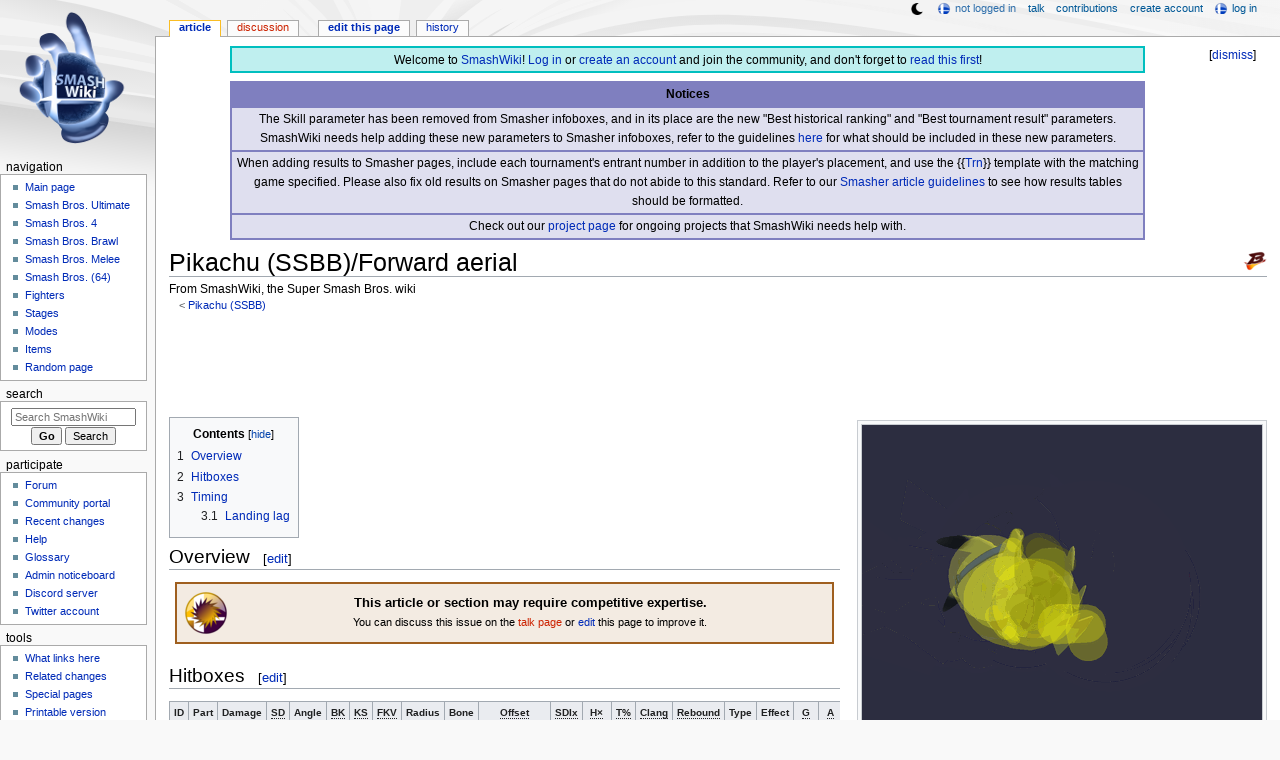

--- FILE ---
content_type: text/html; charset=UTF-8
request_url: https://www.ssbwiki.com/Pikachu_(SSBB)/Forward_aerial
body_size: 13000
content:
<!DOCTYPE html>
<html class="client-nojs" lang="en" dir="ltr">
<head>
<meta charset="UTF-8"/>
<title>Pikachu (SSBB)/Forward aerial - SmashWiki, the Super Smash Bros. wiki</title>
<script>document.documentElement.className="client-js";RLCONF={"wgBreakFrames":false,"wgSeparatorTransformTable":["",""],"wgDigitTransformTable":["",""],"wgDefaultDateFormat":"mdy","wgMonthNames":["","January","February","March","April","May","June","July","August","September","October","November","December"],"wgRequestId":"d3e69dc8346440e903cf4f5d","wgCSPNonce":false,"wgCanonicalNamespace":"","wgCanonicalSpecialPageName":false,"wgNamespaceNumber":0,"wgPageName":"Pikachu_(SSBB)/Forward_aerial","wgTitle":"Pikachu (SSBB)/Forward aerial","wgCurRevisionId":1905908,"wgRevisionId":1905908,"wgArticleId":112699,"wgIsArticle":true,"wgIsRedirect":false,"wgAction":"view","wgUserName":null,"wgUserGroups":["*"],"wgCategories":["Articles requiring competitive expertise","Body attacks (SSBB)","Electric attacks (SSBB)","Pikachu (SSBB)","Forward aerials (SSBB)"],"wgPageContentLanguage":"en","wgPageContentModel":"wikitext","wgRelevantPageName":"Pikachu_(SSBB)/Forward_aerial","wgRelevantArticleId":112699,"wgIsProbablyEditable":true,"wgRelevantPageIsProbablyEditable":true,"wgRestrictionEdit":[],"wgRestrictionMove":[],"wgMFDisplayWikibaseDescriptions":{"search":false,"nearby":false,"watchlist":false,"tagline":false},"wgMediaViewerOnClick":true,"wgMediaViewerEnabledByDefault":false,"wgPopupsFlags":4,"wgSiteNoticeId":"1.38"};
RLSTATE={"ext.gadget.ResponsiveDesktop":"ready","ext.gadget.StaffHighlights":"ready","ext.gadget.ResponsiveStyle":"ready","ext.gadget.MainPageStyle":"ready","ext.gadget.NavboxStyle":"ready","ext.gadget.GlobalStyle":"ready","ext.gadget.ExternalLinkIcons":"ready","site.styles":"ready","user.styles":"ready","user":"ready","user.options":"loading","ext.dismissableSiteNotice.styles":"ready","skins.monobook.styles":"ready"};RLPAGEMODULES=["ext.dismissableSiteNotice","site","mediawiki.page.ready","mediawiki.toc","skins.monobook.scripts","mmv.head","mmv.bootstrap.autostart","ext.gadget.GlobalScript","ext.gadget.Countdown","ext.gadget.VideoResizer","ext.gadget.ExplainTooltips","ext.gadget.RecentChangesRefresh","ext.gadget.DarkToggle","ext.gadget.Tabber","ext.popups"];</script>
<script>(RLQ=window.RLQ||[]).push(function(){mw.loader.implement("user.options@12s5i",function($,jQuery,require,module){mw.user.tokens.set({"patrolToken":"+\\","watchToken":"+\\","csrfToken":"+\\"});});});</script>
<link rel="stylesheet" href="/load.php?lang=en&amp;modules=ext.dismissableSiteNotice.styles%7Cskins.monobook.styles&amp;only=styles&amp;skin=monobook"/>
<script async="" src="/load.php?lang=en&amp;modules=startup&amp;only=scripts&amp;raw=1&amp;skin=monobook"></script>
<meta name="ResourceLoaderDynamicStyles" content=""/>
<link rel="stylesheet" href="/load.php?lang=en&amp;modules=ext.gadget.ExternalLinkIcons%2CGlobalStyle%2CMainPageStyle%2CNavboxStyle%2CResponsiveDesktop%2CResponsiveStyle%2CStaffHighlights&amp;only=styles&amp;skin=monobook"/>
<link rel="stylesheet" href="/load.php?lang=en&amp;modules=site.styles&amp;only=styles&amp;skin=monobook"/>
<meta name="generator" content="MediaWiki 1.39.17"/>
<meta name="format-detection" content="telephone=no"/>
<meta name="theme-color" content="#6E88B5"/>
<meta property="og:image" content="https://ssb.wiki.gallery/images/7/7c/PikachuFAirSSBB.gif"/>
<meta name="twitter:site" content="@SSBWikiOfficial"/>
<meta name="twitter:card" content="summary_large_image"/>
<meta name="viewport" content="width=1000"/>
<link rel="alternate" type="application/x-wiki" title="Edit" href="/Pikachu_(SSBB)/Forward_aerial?action=edit"/>
<link rel="apple-touch-icon" href="https://ssb.wiki.gallery/images/apple-touch-icon.png"/>
<link rel="icon" href="https://ssb.wiki.gallery/favicon.ico"/>
<link rel="search" type="application/opensearchdescription+xml" href="/opensearch_desc.php" title="SmashWiki"/>
<link rel="EditURI" type="application/rsd+xml" href="https://www.ssbwiki.com/api.php?action=rsd"/>
<link rel="license" href="https://creativecommons.org/licenses/by-sa/3.0/"/>
<link rel="alternate" type="application/atom+xml" title="SmashWiki Atom feed" href="/index.php?title=Special:RecentChanges&amp;feed=atom"/>
<link rel="canonical" href="https://www.ssbwiki.com/Pikachu_(SSBB)/Forward_aerial"/>
<link rel="stylesheet" href="https://wiki.gallery/1_39/css/global.css">
<link rel="stylesheet" href="https://wiki.gallery/1_39/css/desktop.css">
<link rel="stylesheet" href="https://wiki.gallery/1_39/css/responsive.css">
<style type="text/css">
@import url(https://wiki.gallery/1_39/css/dark/all.css) (prefers-color-scheme: dark);
@import url(https://wiki.gallery/1_39/css/dark/niwa.css) (prefers-color-scheme: dark);
@import url(/MediaWiki:Dark.css?action=raw&ctype=text/css) (prefers-color-scheme: dark);
@import url(https://wiki.gallery/1_39/css/dark/monobook.css) (prefers-color-scheme: dark);
@import url(/MediaWiki:DarkMonobook.css?action=raw&ctype=text/css) (prefers-color-scheme: dark);
</style>
<style type="text/css">.mediawiki .mw-dismissable-notice { display: block; }</style>
<link rel="preconnect" href="https://a.pub.network/" crossorigin />
<link rel="preconnect" href="https://b.pub.network/" crossorigin />
<link rel="preconnect" href="https://c.pub.network/" crossorigin />
<link rel="preconnect" href="https://d.pub.network/" crossorigin />
<link rel="preconnect" href="https://c.amazon-adsystem.com" crossorigin />
<link rel="preconnect" href="https://s.amazon-adsystem.com" crossorigin />
<link rel="preconnect" href="https://btloader.com/" crossorigin />
<link rel="preconnect" href="https://api.btloader.com/" crossorigin />
<link rel="preconnect" href="https://confiant-integrations.global.ssl.fastly.net" crossorigin />
<!-- Global site tag (gtag.js) - Google Analytics -->
<script async src="https://www.googletagmanager.com/gtag/js?id=G-XHFVQF2RTC"></script>
<script>
  window.dataLayer = window.dataLayer || [];
  function gtag(){dataLayer.push(arguments);}
  gtag('js', new Date());

  gtag('config', 'G-XHFVQF2RTC');
</script>
<!-- InMobi Choice. Consent Manager Tag v3.0 (for TCF 2.2) -->
<script type="text/javascript" async=true>
(function() {
  var host = 'www.ssbwiki.com';
  var element = document.createElement('script');
  var firstScript = document.getElementsByTagName('script')[0];
  var url = 'https://cmp.inmobi.com'
    .concat('/choice/', 'v0NnnH1M4W081', '/', host, '/choice.js?tag_version=V3');
  var uspTries = 0;
  var uspTriesLimit = 3;
  element.async = true;
  element.type = 'text/javascript';
  element.src = url;

  firstScript.parentNode.insertBefore(element, firstScript);

  function makeStub() {
    var TCF_LOCATOR_NAME = '__tcfapiLocator';
    var queue = [];
    var win = window;
    var cmpFrame;

    function addFrame() {
      var doc = win.document;
      var otherCMP = !!(win.frames[TCF_LOCATOR_NAME]);

      if (!otherCMP) {
        if (doc.body) {
          var iframe = doc.createElement('iframe');

          iframe.style.cssText = 'display:none';
          iframe.name = TCF_LOCATOR_NAME;
          doc.body.appendChild(iframe);
        } else {
          setTimeout(addFrame, 5);
        }
      }
      return !otherCMP;
    }

    function tcfAPIHandler() {
      var gdprApplies;
      var args = arguments;

      if (!args.length) {
        return queue;
      } else if (args[0] === 'setGdprApplies') {
        if (
          args.length > 3 &&
          args[2] === 2 &&
          typeof args[3] === 'boolean'
        ) {
          gdprApplies = args[3];
          if (typeof args[2] === 'function') {
            args[2]('set', true);
          }
        }
      } else if (args[0] === 'ping') {
        var retr = {
          gdprApplies: gdprApplies,
          cmpLoaded: false,
          cmpStatus: 'stub'
        };

        if (typeof args[2] === 'function') {
          args[2](retr);
        }
      } else {
        if(args[0] === 'init' && typeof args[3] === 'object') {
          args[3] = Object.assign(args[3], { tag_version: 'V3' });
        }
        queue.push(args);
      }
    }

    function postMessageEventHandler(event) {
      var msgIsString = typeof event.data === 'string';
      var json = {};

      try {
        if (msgIsString) {
          json = JSON.parse(event.data);
        } else {
          json = event.data;
        }
      } catch (ignore) {}

      var payload = json.__tcfapiCall;

      if (payload) {
        window.__tcfapi(
          payload.command,
          payload.version,
          function(retValue, success) {
            var returnMsg = {
              __tcfapiReturn: {
                returnValue: retValue,
                success: success,
                callId: payload.callId
              }
            };
            if (msgIsString) {
              returnMsg = JSON.stringify(returnMsg);
            }
            if (event && event.source && event.source.postMessage) {
              event.source.postMessage(returnMsg, '*');
            }
          },
          payload.parameter
        );
      }
    }

    while (win) {
      try {
        if (win.frames[TCF_LOCATOR_NAME]) {
          cmpFrame = win;
          break;
        }
      } catch (ignore) {}

      if (win === window.top) {
        break;
      }
      win = win.parent;
    }
    if (!cmpFrame) {
      addFrame();
      win.__tcfapi = tcfAPIHandler;
      win.addEventListener('message', postMessageEventHandler, false);
    }
  };

  makeStub();

  var uspStubFunction = function() {
    var arg = arguments;
    if (typeof window.__uspapi !== uspStubFunction) {
      setTimeout(function() {
        if (typeof window.__uspapi !== 'undefined') {
          window.__uspapi.apply(window.__uspapi, arg);
        }
      }, 500);
    }
  };

  var checkIfUspIsReady = function() {
    uspTries++;
    if (window.__uspapi === uspStubFunction && uspTries < uspTriesLimit) {
      console.warn('USP is not accessible');
    } else {
      clearInterval(uspInterval);
    }
  };

  if (typeof window.__uspapi === 'undefined') {
    window.__uspapi = uspStubFunction;
    var uspInterval = setInterval(checkIfUspIsReady, 6000);
  }
})();
</script>
<!-- End InMobi Choice. Consent Manager Tag v3.0 (for TCF 2.2) -->
<script data-cfasync="false" type="text/javascript">
  var freestar = freestar || {};
  freestar.queue = freestar.queue || [];
  freestar.config = freestar.config || {};
  freestar.config.disabledProducts = {
    googleInterstitial: true,
    stickyFooter: true,
    videoAdhesion: true,
    video: true,
  };
  freestar.config.enabled_slots = [];
  freestar.initCallback = function () { (freestar.config.enabled_slots.length === 0) ? freestar.initCallbackCalled = false : freestar.newAdSlots(freestar.config.enabled_slots) }
</script>
<script src="https://a.pub.network/ssbwiki-com/pubfig.min.js" data-cfasync="false" async></script>
<link rel="stylesheet" href="https://wiki.gallery/1_39/css/freestar/ads.css">
<link rel="stylesheet" href="https://wiki.gallery/1_39/css/freestar/dark.css">
<meta property="og:title" content="Pikachu (SSBB)/Forward aerial"/>
<meta property="og:site_name" content="SmashWiki"/>
<meta property="og:url" content="https://www.ssbwiki.com/Pikachu_(SSBB)/Forward_aerial"/>
<meta property="article:modified_time" content="2024-05-28T03:53:17Z"/>
<meta property="article:published_time" content="2024-05-28T03:53:17Z"/>
<script type="application/ld+json">{"@context":"http:\/\/schema.org","@type":"Article","name":"Pikachu (SSBB)\/Forward aerial - SmashWiki, the Super Smash Bros. wiki","headline":"Pikachu (SSBB)\/Forward aerial - SmashWiki, the Super Smash Bros. wiki","mainEntityOfPage":"Pikachu (SSBB)\/Forward aerial","identifier":"https:\/\/www.ssbwiki.com\/Pikachu_(SSBB)\/Forward_aerial","url":"https:\/\/www.ssbwiki.com\/Pikachu_(SSBB)\/Forward_aerial","dateModified":"2024-05-28T03:53:17Z","datePublished":"2024-05-28T03:53:17Z","image":{"@type":"ImageObject"},"author":{"@type":"Organization","name":"SmashWiki","url":"https:\/\/www.ssbwiki.com","logo":{"@type":"ImageObject","caption":"SmashWiki"}},"publisher":{"@type":"Organization","name":"SmashWiki","url":"https:\/\/www.ssbwiki.com","logo":{"@type":"ImageObject","caption":"SmashWiki"}},"potentialAction":{"@type":"SearchAction","target":"https:\/\/www.ssbwiki.com\/index.php?title=Special:Search&search={search_term}","query-input":"required name=search_term"}}</script>
</head>
<body class="mw-1_39 porple smashwiki desktop subpage ns-content anon newbie niwa light sitenotice-shown mediawiki ltr sitedir-ltr mw-hide-empty-elt ns-0 ns-subject mw-editable page-Pikachu_SSBB_Forward_aerial rootpage-Pikachu_SSBB skin-monobook action-view"><div id="globalWrapper">
	<div id="column-content">
		<div id="content" class="mw-body" role="main">
			<a id="top"></a>
			<div id="siteNotice"><div id="mw-dismissablenotice-anonplace"></div><script>(function(){var node=document.getElementById("mw-dismissablenotice-anonplace");if(node){node.outerHTML="\u003Cdiv class=\"mw-dismissable-notice\"\u003E\u003Cdiv class=\"mw-dismissable-notice-close\"\u003E[\u003Ca tabindex=\"0\" role=\"button\"\u003Edismiss\u003C/a\u003E]\u003C/div\u003E\u003Cdiv class=\"mw-dismissable-notice-body\"\u003E\u003Cdiv id=\"localNotice\"\u003E\u003Cdiv class=\"anonnotice\" lang=\"en\" dir=\"ltr\"\u003E\u003Ctable style=\"width:90%; text-align:center; background:#bfefef; border:2px solid #00bfbf; border-spacing:0; margin:0.6em auto 0\"\u003E\n\u003Ctbody\u003E\u003Ctr\u003E\n\u003Ctd style=\"padding-top:3px\"\u003EWelcome to \u003Ca href=\"/SmashWiki:About\" title=\"SmashWiki:About\"\u003ESmashWiki\u003C/a\u003E! \u003Ca href=\"/Special:UserLogin\" title=\"Special:UserLogin\"\u003ELog in\u003C/a\u003E or \u003Ca href=\"/Special:CreateAccount\" title=\"Special:CreateAccount\"\u003Ecreate an account\u003C/a\u003E and join the community, and don't forget to \u003Ca href=\"/SmashWiki:Read_This_First,_Man\" title=\"SmashWiki:Read This First, Man\"\u003Eread this first\u003C/a\u003E!\n\u003C/td\u003E\u003C/tr\u003E\u003C/tbody\u003E\u003C/table\u003E\n\u003Ctable style=\"width:90%; text-align:center; background:rgba(127,127,191,0.25); border:2px solid rgba(127,127,191,1.0); border-collapse:collapse; margin:0.6em auto 0.7em\" cellpadding=\"2\"\u003E\n\u003Ctbody\u003E\u003Ctr\u003E\n\u003Cth style=\"background:rgba(127,127,191,1.0)\"\u003ENotices\n\u003C/th\u003E\u003C/tr\u003E\n\u003Ctr style=\"border:2px solid rgba(127,127,191,1.0)\"\u003E\n\u003Ctd\u003EThe Skill parameter has been removed from Smasher infoboxes, and in its place are the new \"Best historical ranking\" and \"Best tournament result\" parameters. SmashWiki needs help adding these new parameters to Smasher infoboxes, refer to the guidelines \u003Ca href=\"/Template:Infobox_Smasher/doc#Rankings_and_results_information\" title=\"Template:Infobox Smasher/doc\"\u003Ehere\u003C/a\u003E for what should be included in these new parameters.\n\u003C/td\u003E\u003C/tr\u003E\n\u003Ctr style=\"border:2px solid rgba(127,127,191,1.0)\"\u003E\n\u003Ctd\u003EWhen adding results to Smasher pages, include each tournament's entrant number in addition to the player's placement, and use the {{\u003Ca href=\"/Template:Trn\" title=\"Template:Trn\"\u003ETrn\u003C/a\u003E}} template with the matching game specified. Please also fix old results on Smasher pages that do not abide to this standard. Refer to our \u003Ca href=\"/SmashWiki:SMASHER#Tournament_results\" class=\"mw-redirect\" title=\"SmashWiki:SMASHER\"\u003ESmasher article guidelines\u003C/a\u003E to see how results tables should be formatted.\n\u003C/td\u003E\u003C/tr\u003E\n\u003Ctr style=\"border:2px solid rgba(127,127,191,1.0)\"\u003E\n\u003Ctd\u003ECheck out our \u003Ca href=\"/SmashWiki:Project\" title=\"SmashWiki:Project\"\u003Eproject page\u003C/a\u003E for ongoing projects that SmashWiki needs help with.\n\u003C/td\u003E\u003C/tr\u003E\u003C/tbody\u003E\u003C/table\u003E\u003C/div\u003E\u003C/div\u003E\u003C/div\u003E\u003C/div\u003E";}}());</script></div>
			<div class="mw-indicators">
				<div id="mw-indicator-12-ssbb" class="mw-indicator"><div class="mw-parser-output"><a href="/Super_Smash_Bros._Brawl" title="Super Smash Bros. Brawl"><img alt="Super Smash Bros. Brawl" src="https://ssb.wiki.gallery/images/thumb/7/7c/SSBB_Icon.png/24px-SSBB_Icon.png" decoding="async" loading="lazy" width="24" height="24" class="notpageimage" srcset="https://ssb.wiki.gallery/images/thumb/7/7c/SSBB_Icon.png/36px-SSBB_Icon.png 1.5x, https://ssb.wiki.gallery/images/thumb/7/7c/SSBB_Icon.png/48px-SSBB_Icon.png 2x" data-file-width="256" data-file-height="256" /></a></div></div>
			</div>
			<h1 id="firstHeading" class="firstHeading mw-first-heading"><span class="mw-page-title-main">Pikachu (SSBB)/Forward aerial</span></h1>
			<div id="bodyContent" class="monobook-body">
				<div id="siteSub">From SmashWiki, the Super Smash Bros. wiki</div>
				<div id="contentSub" ><span class="subpages">&lt; <a href="/Pikachu_(SSBB)" title="Pikachu (SSBB)">Pikachu (SSBB)</a></span></div>
				
				<div id="jump-to-nav"></div><a href="#column-one" class="mw-jump-link">Jump to navigation</a><a href="#searchInput" class="mw-jump-link">Jump to search</a>
				<!-- start content -->
				<div id="mw-content-text" class="mw-body-content mw-content-ltr" lang="en" dir="ltr"><div id="adBanner" class="adWrapper" style="margin:-12px 0 12.5px"><!-- Tag ID: ssbwiki_leaderboard_atf -->
<div align="center" data-freestar-ad="__320x100 __970x90" id="ssbwiki_leaderboard_atf">
  <script data-cfasync="false" type="text/javascript">
    freestar.config.enabled_slots.push({ placementName: "ssbwiki_leaderboard_atf", slotId: "ssbwiki_leaderboard_atf" });
  </script>
</div></div><div class="mw-parser-output"><div></div>
<div class="thumb tright"><div class="thumbinner" style="width:402px;"><a href="/File:PikachuFAirSSBB.gif" class="image"><img alt="" src="https://ssb.wiki.gallery/images/thumb/7/7c/PikachuFAirSSBB.gif/400px-PikachuFAirSSBB.gif" decoding="async" loading="eager" width="400" height="307" class="thumbimage" srcset="https://ssb.wiki.gallery/images/thumb/7/7c/PikachuFAirSSBB.gif/600px-PikachuFAirSSBB.gif 1.5x, https://ssb.wiki.gallery/images/thumb/7/7c/PikachuFAirSSBB.gif/800px-PikachuFAirSSBB.gif 2x" data-file-width="995" data-file-height="763" /></a>  <div class="thumbcaption"><div class="magnify"><a href="/File:PikachuFAirSSBB.gif" class="internal" title="Enlarge"></a></div>Hitbox visualization showing Pikachu's forward aerial.</div></div></div>
<div id="toc" class="toc" role="navigation" aria-labelledby="mw-toc-heading"><input type="checkbox" role="button" id="toctogglecheckbox" class="toctogglecheckbox" style="display:none" /><div class="toctitle" lang="en" dir="ltr"><h2 id="mw-toc-heading">Contents</h2><span class="toctogglespan"><label class="toctogglelabel" for="toctogglecheckbox"></label></span></div>
<ul>
<li class="toclevel-1 tocsection-1"><a href="#Overview"><span class="tocnumber">1</span> <span class="toctext">Overview</span></a></li>
<li class="toclevel-1 tocsection-2"><a href="#Hitboxes"><span class="tocnumber">2</span> <span class="toctext">Hitboxes</span></a></li>
<li class="toclevel-1 tocsection-3"><a href="#Timing"><span class="tocnumber">3</span> <span class="toctext">Timing</span></a>
<ul>
<li class="toclevel-2 tocsection-4"><a href="#Landing_lag"><span class="tocnumber">3.1</span> <span class="toctext">Landing lag</span></a></li>
</ul>
</li>
</ul>
</div>

<h2><span class="mw-headline" id="Overview">Overview</span><span class="mw-editsection"><span class="mw-editsection-bracket">[</span><a href="/Pikachu_(SSBB)/Forward_aerial?action=edit&amp;section=1" title="Edit section: Overview">edit</a><span class="mw-editsection-bracket">]</span></span></h2>
<table class="messagebox" style="background:rgba(159,95,31,0.125); border:2px solid rgba(159,95,31,1.0); text-align:center; width:60%">
<tbody><tr>
<td style="width:50px;padding:0"><img alt="Competitive.png" src="https://ssb.wiki.gallery/images/thumb/5/50/Competitive.png/50px-Competitive.png" decoding="async" loading="eager" width="50" height="50" class="notpageimage" srcset="https://ssb.wiki.gallery/images/thumb/5/50/Competitive.png/75px-Competitive.png 1.5x, https://ssb.wiki.gallery/images/thumb/5/50/Competitive.png/100px-Competitive.png 2x" data-file-width="256" data-file-height="256" />
</td>
<td><b>This article or section may require competitive expertise.</b><br /><small>You can discuss this issue on the <a href="/Talk:Pikachu_(SSBB)/Forward_aerial?action=edit&amp;redlink=1" class="new" title="Talk:Pikachu (SSBB)/Forward aerial (page does not exist)">talk page</a> or <span class="plainlinks"><a target="_blank" rel="nofollow" href="https://www.ssbwiki.com/Pikachu_(SSBB)/Forward_aerial?action=edit">edit</a></span> this page to improve it.</small>
</td></tr></tbody></table>
<h2><span class="mw-headline" id="Hitboxes">Hitboxes</span><span class="mw-editsection"><span class="mw-editsection-bracket">[</span><a href="/Pikachu_(SSBB)/Forward_aerial?action=edit&amp;section=2" title="Edit section: Hitboxes">edit</a><span class="mw-editsection-bracket">]</span></span></h2>
<table class="wikitable hitboxtable" style="text-align:center;font-size:75%;">

<tbody><tr>
<th>ID</th>
<th>Part</th>
<th>Damage</th>
<th><span class="explain" title="Shield damage">SD</span></th>
<th>Angle</th>
<th><span class="explain" title="Base knockback">BK</span></th>
<th><span class="explain" title="Knockback scaling">KS</span></th>
<th><span class="explain" title="Fixed knockback value">FKV</span></th>
<th>Radius</th>
<th>Bone</th>
<th colspan="3"><span class="explain" title="Local-axis &#91;x,y,z&#93; translation from bone&#39;s origin">Offset</span></th>
<th><span class="explain" title="Smash DI multiplier">SDIx</span></th>
<th><span class="explain" title="Hitlag multiplier">H×</span></th>
<th><span class="explain" title="Trip chance">T%</span></th>
<th><span class="explain" title="Whether the hitbox can clang with other moves">Clang</span></th>
<th><span class="explain" title="Seems to be faulty/disabled; Brawl always causes clanged moves to rebound even if this is false">Rebound</span></th>
<th>Type</th>
<th>Effect</th>
<th><span class="explain" title="Hits grounded targets">G</span></th>
<th><span class="explain" title="Hits aerial targets">A</span></th>
<th>Sound</th>
<th>Direct
</th></tr>
<tr>
<th colspan="24">Hits 1-4
</th></tr>
<tr>
<td>0</td>
<td>0</td>
<td>2%</td>
<td>0</td>
<td><span class="hover" title="74"><img alt="AngleIcon74.png" src="https://ssb.wiki.gallery/images/thumb/0/00/AngleIcon74.png/16px-AngleIcon74.png" decoding="async" loading="eager" width="16" height="16" srcset="https://ssb.wiki.gallery/images/thumb/0/00/AngleIcon74.png/24px-AngleIcon74.png 1.5x, https://ssb.wiki.gallery/images/thumb/0/00/AngleIcon74.png/32px-AngleIcon74.png 2x" data-file-width="256" data-file-height="256" /></span></td>
<td>40</td>
<td>20</td>
<td>0</td>
<td>6.0</td>
<td>32</td>
<td>0.0</td>
<td>2.2</td>
<td>0.5</td>
<td>1.0x</td>
<td>0.7x</td>
<td>0%</td>
<td><span title="True"><img alt="HitboxTableIcon(Clang).png" src="https://ssb.wiki.gallery/images/thumb/0/0f/HitboxTableIcon%28Clang%29.png/16px-HitboxTableIcon%28Clang%29.png" decoding="async" loading="eager" width="16" height="16" srcset="https://ssb.wiki.gallery/images/thumb/0/0f/HitboxTableIcon%28Clang%29.png/24px-HitboxTableIcon%28Clang%29.png 1.5x, https://ssb.wiki.gallery/images/thumb/0/0f/HitboxTableIcon%28Clang%29.png/32px-HitboxTableIcon%28Clang%29.png 2x" data-file-width="256" data-file-height="256" /></span></td>
<td><span title="True"><img alt="HitboxTableIcon(Rebound).png" src="https://ssb.wiki.gallery/images/thumb/7/79/HitboxTableIcon%28Rebound%29.png/16px-HitboxTableIcon%28Rebound%29.png" decoding="async" loading="eager" width="16" height="16" srcset="https://ssb.wiki.gallery/images/thumb/7/79/HitboxTableIcon%28Rebound%29.png/24px-HitboxTableIcon%28Rebound%29.png 1.5x, https://ssb.wiki.gallery/images/thumb/7/79/HitboxTableIcon%28Rebound%29.png/32px-HitboxTableIcon%28Rebound%29.png 2x" data-file-width="256" data-file-height="256" /></span></td>
<td><a href="/Body_(type)" title="Body (type)"><img alt="Body (type)" src="https://ssb.wiki.gallery/images/thumb/e/e2/TypeIcon%28Body%29.png/16px-TypeIcon%28Body%29.png" decoding="async" loading="lazy" width="16" height="16" srcset="https://ssb.wiki.gallery/images/thumb/e/e2/TypeIcon%28Body%29.png/24px-TypeIcon%28Body%29.png 1.5x, https://ssb.wiki.gallery/images/thumb/e/e2/TypeIcon%28Body%29.png/32px-TypeIcon%28Body%29.png 2x" data-file-width="256" data-file-height="256" /></a></td>
<td><a href="/Electric_(effect)" title="Electric (effect)"><img alt="Electric (effect)" src="https://ssb.wiki.gallery/images/thumb/9/9c/EffectIcon%28Electric%29.png/16px-EffectIcon%28Electric%29.png" decoding="async" loading="lazy" width="16" height="16" srcset="https://ssb.wiki.gallery/images/thumb/9/9c/EffectIcon%28Electric%29.png/24px-EffectIcon%28Electric%29.png 1.5x, https://ssb.wiki.gallery/images/thumb/9/9c/EffectIcon%28Electric%29.png/32px-EffectIcon%28Electric%29.png 2x" data-file-width="256" data-file-height="256" /></a></td>
<td><span title="True"><img alt="HitboxTableIcon(GroundedTrue).png" src="https://ssb.wiki.gallery/images/thumb/0/0a/HitboxTableIcon%28GroundedTrue%29.png/16px-HitboxTableIcon%28GroundedTrue%29.png" decoding="async" loading="lazy" width="16" height="16" srcset="https://ssb.wiki.gallery/images/thumb/0/0a/HitboxTableIcon%28GroundedTrue%29.png/24px-HitboxTableIcon%28GroundedTrue%29.png 1.5x, https://ssb.wiki.gallery/images/thumb/0/0a/HitboxTableIcon%28GroundedTrue%29.png/32px-HitboxTableIcon%28GroundedTrue%29.png 2x" data-file-width="256" data-file-height="256" /></span></td>
<td><span title="True"><img alt="HitboxTableIcon(AerialTrue).png" src="https://ssb.wiki.gallery/images/thumb/0/0d/HitboxTableIcon%28AerialTrue%29.png/16px-HitboxTableIcon%28AerialTrue%29.png" decoding="async" loading="lazy" width="16" height="16" srcset="https://ssb.wiki.gallery/images/thumb/0/0d/HitboxTableIcon%28AerialTrue%29.png/24px-HitboxTableIcon%28AerialTrue%29.png 1.5x, https://ssb.wiki.gallery/images/thumb/0/0d/HitboxTableIcon%28AerialTrue%29.png/32px-HitboxTableIcon%28AerialTrue%29.png 2x" data-file-width="256" data-file-height="256" /></span></td>
<td><a href="/File:HitboxTableIcon(SoundM).png" class="image" title="M"><img alt="M" src="https://ssb.wiki.gallery/images/thumb/d/d5/HitboxTableIcon%28SoundM%29.png/16px-HitboxTableIcon%28SoundM%29.png" decoding="async" loading="lazy" width="16" height="16" srcset="https://ssb.wiki.gallery/images/thumb/d/d5/HitboxTableIcon%28SoundM%29.png/24px-HitboxTableIcon%28SoundM%29.png 1.5x, https://ssb.wiki.gallery/images/thumb/d/d5/HitboxTableIcon%28SoundM%29.png/32px-HitboxTableIcon%28SoundM%29.png 2x" data-file-width="256" data-file-height="256" /></a> Shock</td>
<td><span title="True"><img alt="SpecialsDirect.png" src="https://ssb.wiki.gallery/images/thumb/d/d7/SpecialsDirect.png/16px-SpecialsDirect.png" decoding="async" loading="lazy" width="16" height="16" srcset="https://ssb.wiki.gallery/images/thumb/d/d7/SpecialsDirect.png/24px-SpecialsDirect.png 1.5x, https://ssb.wiki.gallery/images/thumb/d/d7/SpecialsDirect.png/32px-SpecialsDirect.png 2x" data-file-width="256" data-file-height="256" /></span>
</td></tr>
<tr>
<td>1</td>
<td>0</td>
<td>2%</td>
<td>0</td>
<td><span class="hover" title="74"><img alt="AngleIcon74.png" src="https://ssb.wiki.gallery/images/thumb/0/00/AngleIcon74.png/16px-AngleIcon74.png" decoding="async" loading="lazy" width="16" height="16" srcset="https://ssb.wiki.gallery/images/thumb/0/00/AngleIcon74.png/24px-AngleIcon74.png 1.5x, https://ssb.wiki.gallery/images/thumb/0/00/AngleIcon74.png/32px-AngleIcon74.png 2x" data-file-width="256" data-file-height="256" /></span></td>
<td>40</td>
<td>20</td>
<td>0</td>
<td>5.0</td>
<td>5</td>
<td>0.0</td>
<td>0.0</td>
<td>0.0</td>
<td>1.0x</td>
<td>0.7x</td>
<td>0%</td>
<td><span title="True"><img alt="HitboxTableIcon(Clang).png" src="https://ssb.wiki.gallery/images/thumb/0/0f/HitboxTableIcon%28Clang%29.png/16px-HitboxTableIcon%28Clang%29.png" decoding="async" loading="lazy" width="16" height="16" srcset="https://ssb.wiki.gallery/images/thumb/0/0f/HitboxTableIcon%28Clang%29.png/24px-HitboxTableIcon%28Clang%29.png 1.5x, https://ssb.wiki.gallery/images/thumb/0/0f/HitboxTableIcon%28Clang%29.png/32px-HitboxTableIcon%28Clang%29.png 2x" data-file-width="256" data-file-height="256" /></span></td>
<td><span title="True"><img alt="HitboxTableIcon(Rebound).png" src="https://ssb.wiki.gallery/images/thumb/7/79/HitboxTableIcon%28Rebound%29.png/16px-HitboxTableIcon%28Rebound%29.png" decoding="async" loading="lazy" width="16" height="16" srcset="https://ssb.wiki.gallery/images/thumb/7/79/HitboxTableIcon%28Rebound%29.png/24px-HitboxTableIcon%28Rebound%29.png 1.5x, https://ssb.wiki.gallery/images/thumb/7/79/HitboxTableIcon%28Rebound%29.png/32px-HitboxTableIcon%28Rebound%29.png 2x" data-file-width="256" data-file-height="256" /></span></td>
<td><a href="/Body_(type)" title="Body (type)"><img alt="Body (type)" src="https://ssb.wiki.gallery/images/thumb/e/e2/TypeIcon%28Body%29.png/16px-TypeIcon%28Body%29.png" decoding="async" loading="lazy" width="16" height="16" srcset="https://ssb.wiki.gallery/images/thumb/e/e2/TypeIcon%28Body%29.png/24px-TypeIcon%28Body%29.png 1.5x, https://ssb.wiki.gallery/images/thumb/e/e2/TypeIcon%28Body%29.png/32px-TypeIcon%28Body%29.png 2x" data-file-width="256" data-file-height="256" /></a></td>
<td><a href="/Electric_(effect)" title="Electric (effect)"><img alt="Electric (effect)" src="https://ssb.wiki.gallery/images/thumb/9/9c/EffectIcon%28Electric%29.png/16px-EffectIcon%28Electric%29.png" decoding="async" loading="lazy" width="16" height="16" srcset="https://ssb.wiki.gallery/images/thumb/9/9c/EffectIcon%28Electric%29.png/24px-EffectIcon%28Electric%29.png 1.5x, https://ssb.wiki.gallery/images/thumb/9/9c/EffectIcon%28Electric%29.png/32px-EffectIcon%28Electric%29.png 2x" data-file-width="256" data-file-height="256" /></a></td>
<td><span title="True"><img alt="HitboxTableIcon(GroundedTrue).png" src="https://ssb.wiki.gallery/images/thumb/0/0a/HitboxTableIcon%28GroundedTrue%29.png/16px-HitboxTableIcon%28GroundedTrue%29.png" decoding="async" loading="lazy" width="16" height="16" srcset="https://ssb.wiki.gallery/images/thumb/0/0a/HitboxTableIcon%28GroundedTrue%29.png/24px-HitboxTableIcon%28GroundedTrue%29.png 1.5x, https://ssb.wiki.gallery/images/thumb/0/0a/HitboxTableIcon%28GroundedTrue%29.png/32px-HitboxTableIcon%28GroundedTrue%29.png 2x" data-file-width="256" data-file-height="256" /></span></td>
<td><span title="True"><img alt="HitboxTableIcon(AerialTrue).png" src="https://ssb.wiki.gallery/images/thumb/0/0d/HitboxTableIcon%28AerialTrue%29.png/16px-HitboxTableIcon%28AerialTrue%29.png" decoding="async" loading="lazy" width="16" height="16" srcset="https://ssb.wiki.gallery/images/thumb/0/0d/HitboxTableIcon%28AerialTrue%29.png/24px-HitboxTableIcon%28AerialTrue%29.png 1.5x, https://ssb.wiki.gallery/images/thumb/0/0d/HitboxTableIcon%28AerialTrue%29.png/32px-HitboxTableIcon%28AerialTrue%29.png 2x" data-file-width="256" data-file-height="256" /></span></td>
<td><a href="/File:HitboxTableIcon(SoundM).png" class="image" title="M"><img alt="M" src="https://ssb.wiki.gallery/images/thumb/d/d5/HitboxTableIcon%28SoundM%29.png/16px-HitboxTableIcon%28SoundM%29.png" decoding="async" loading="lazy" width="16" height="16" srcset="https://ssb.wiki.gallery/images/thumb/d/d5/HitboxTableIcon%28SoundM%29.png/24px-HitboxTableIcon%28SoundM%29.png 1.5x, https://ssb.wiki.gallery/images/thumb/d/d5/HitboxTableIcon%28SoundM%29.png/32px-HitboxTableIcon%28SoundM%29.png 2x" data-file-width="256" data-file-height="256" /></a> Shock</td>
<td><span title="True"><img alt="SpecialsDirect.png" src="https://ssb.wiki.gallery/images/thumb/d/d7/SpecialsDirect.png/16px-SpecialsDirect.png" decoding="async" loading="lazy" width="16" height="16" srcset="https://ssb.wiki.gallery/images/thumb/d/d7/SpecialsDirect.png/24px-SpecialsDirect.png 1.5x, https://ssb.wiki.gallery/images/thumb/d/d7/SpecialsDirect.png/32px-SpecialsDirect.png 2x" data-file-width="256" data-file-height="256" /></span>
</td></tr>
<tr>
<th colspan="24">Hit 5
</th></tr>
<tr>
<td>0</td>
<td>0</td>
<td>3%</td>
<td>0</td>
<td><span class="hover" title="50"><img alt="AngleIcon50.png" src="https://ssb.wiki.gallery/images/thumb/8/8c/AngleIcon50.png/16px-AngleIcon50.png" decoding="async" loading="lazy" width="16" height="16" srcset="https://ssb.wiki.gallery/images/thumb/8/8c/AngleIcon50.png/24px-AngleIcon50.png 1.5x, https://ssb.wiki.gallery/images/thumb/8/8c/AngleIcon50.png/32px-AngleIcon50.png 2x" data-file-width="256" data-file-height="256" /></span></td>
<td>70</td>
<td>90</td>
<td>0</td>
<td>8.0</td>
<td>32</td>
<td>0.0</td>
<td>2.2</td>
<td>0.5</td>
<td>1.0x</td>
<td>0.7x</td>
<td>0%</td>
<td><span title="True"><img alt="HitboxTableIcon(Clang).png" src="https://ssb.wiki.gallery/images/thumb/0/0f/HitboxTableIcon%28Clang%29.png/16px-HitboxTableIcon%28Clang%29.png" decoding="async" loading="lazy" width="16" height="16" srcset="https://ssb.wiki.gallery/images/thumb/0/0f/HitboxTableIcon%28Clang%29.png/24px-HitboxTableIcon%28Clang%29.png 1.5x, https://ssb.wiki.gallery/images/thumb/0/0f/HitboxTableIcon%28Clang%29.png/32px-HitboxTableIcon%28Clang%29.png 2x" data-file-width="256" data-file-height="256" /></span></td>
<td><span title="True"><img alt="HitboxTableIcon(Rebound).png" src="https://ssb.wiki.gallery/images/thumb/7/79/HitboxTableIcon%28Rebound%29.png/16px-HitboxTableIcon%28Rebound%29.png" decoding="async" loading="lazy" width="16" height="16" srcset="https://ssb.wiki.gallery/images/thumb/7/79/HitboxTableIcon%28Rebound%29.png/24px-HitboxTableIcon%28Rebound%29.png 1.5x, https://ssb.wiki.gallery/images/thumb/7/79/HitboxTableIcon%28Rebound%29.png/32px-HitboxTableIcon%28Rebound%29.png 2x" data-file-width="256" data-file-height="256" /></span></td>
<td><a href="/Body_(type)" title="Body (type)"><img alt="Body (type)" src="https://ssb.wiki.gallery/images/thumb/e/e2/TypeIcon%28Body%29.png/16px-TypeIcon%28Body%29.png" decoding="async" loading="lazy" width="16" height="16" srcset="https://ssb.wiki.gallery/images/thumb/e/e2/TypeIcon%28Body%29.png/24px-TypeIcon%28Body%29.png 1.5x, https://ssb.wiki.gallery/images/thumb/e/e2/TypeIcon%28Body%29.png/32px-TypeIcon%28Body%29.png 2x" data-file-width="256" data-file-height="256" /></a></td>
<td><a href="/Electric_(effect)" title="Electric (effect)"><img alt="Electric (effect)" src="https://ssb.wiki.gallery/images/thumb/9/9c/EffectIcon%28Electric%29.png/16px-EffectIcon%28Electric%29.png" decoding="async" loading="lazy" width="16" height="16" srcset="https://ssb.wiki.gallery/images/thumb/9/9c/EffectIcon%28Electric%29.png/24px-EffectIcon%28Electric%29.png 1.5x, https://ssb.wiki.gallery/images/thumb/9/9c/EffectIcon%28Electric%29.png/32px-EffectIcon%28Electric%29.png 2x" data-file-width="256" data-file-height="256" /></a></td>
<td><span title="True"><img alt="HitboxTableIcon(GroundedTrue).png" src="https://ssb.wiki.gallery/images/thumb/0/0a/HitboxTableIcon%28GroundedTrue%29.png/16px-HitboxTableIcon%28GroundedTrue%29.png" decoding="async" loading="lazy" width="16" height="16" srcset="https://ssb.wiki.gallery/images/thumb/0/0a/HitboxTableIcon%28GroundedTrue%29.png/24px-HitboxTableIcon%28GroundedTrue%29.png 1.5x, https://ssb.wiki.gallery/images/thumb/0/0a/HitboxTableIcon%28GroundedTrue%29.png/32px-HitboxTableIcon%28GroundedTrue%29.png 2x" data-file-width="256" data-file-height="256" /></span></td>
<td><span title="True"><img alt="HitboxTableIcon(AerialTrue).png" src="https://ssb.wiki.gallery/images/thumb/0/0d/HitboxTableIcon%28AerialTrue%29.png/16px-HitboxTableIcon%28AerialTrue%29.png" decoding="async" loading="lazy" width="16" height="16" srcset="https://ssb.wiki.gallery/images/thumb/0/0d/HitboxTableIcon%28AerialTrue%29.png/24px-HitboxTableIcon%28AerialTrue%29.png 1.5x, https://ssb.wiki.gallery/images/thumb/0/0d/HitboxTableIcon%28AerialTrue%29.png/32px-HitboxTableIcon%28AerialTrue%29.png 2x" data-file-width="256" data-file-height="256" /></span></td>
<td><a href="/File:HitboxTableIcon(SoundM).png" class="image" title="M"><img alt="M" src="https://ssb.wiki.gallery/images/thumb/d/d5/HitboxTableIcon%28SoundM%29.png/16px-HitboxTableIcon%28SoundM%29.png" decoding="async" loading="lazy" width="16" height="16" srcset="https://ssb.wiki.gallery/images/thumb/d/d5/HitboxTableIcon%28SoundM%29.png/24px-HitboxTableIcon%28SoundM%29.png 1.5x, https://ssb.wiki.gallery/images/thumb/d/d5/HitboxTableIcon%28SoundM%29.png/32px-HitboxTableIcon%28SoundM%29.png 2x" data-file-width="256" data-file-height="256" /></a> Shock</td>
<td><span title="True"><img alt="SpecialsDirect.png" src="https://ssb.wiki.gallery/images/thumb/d/d7/SpecialsDirect.png/16px-SpecialsDirect.png" decoding="async" loading="lazy" width="16" height="16" srcset="https://ssb.wiki.gallery/images/thumb/d/d7/SpecialsDirect.png/24px-SpecialsDirect.png 1.5x, https://ssb.wiki.gallery/images/thumb/d/d7/SpecialsDirect.png/32px-SpecialsDirect.png 2x" data-file-width="256" data-file-height="256" /></span>
</td></tr>
<tr>
<td>1</td>
<td>0</td>
<td>3%</td>
<td>0</td>
<td><span class="hover" title="50"><img alt="AngleIcon50.png" src="https://ssb.wiki.gallery/images/thumb/8/8c/AngleIcon50.png/16px-AngleIcon50.png" decoding="async" loading="lazy" width="16" height="16" srcset="https://ssb.wiki.gallery/images/thumb/8/8c/AngleIcon50.png/24px-AngleIcon50.png 1.5x, https://ssb.wiki.gallery/images/thumb/8/8c/AngleIcon50.png/32px-AngleIcon50.png 2x" data-file-width="256" data-file-height="256" /></span></td>
<td>70</td>
<td>90</td>
<td>0</td>
<td>7.0</td>
<td>5</td>
<td>0.0</td>
<td>0.0</td>
<td>0.0</td>
<td>1.0x</td>
<td>0.7x</td>
<td>0%</td>
<td><span title="True"><img alt="HitboxTableIcon(Clang).png" src="https://ssb.wiki.gallery/images/thumb/0/0f/HitboxTableIcon%28Clang%29.png/16px-HitboxTableIcon%28Clang%29.png" decoding="async" loading="lazy" width="16" height="16" srcset="https://ssb.wiki.gallery/images/thumb/0/0f/HitboxTableIcon%28Clang%29.png/24px-HitboxTableIcon%28Clang%29.png 1.5x, https://ssb.wiki.gallery/images/thumb/0/0f/HitboxTableIcon%28Clang%29.png/32px-HitboxTableIcon%28Clang%29.png 2x" data-file-width="256" data-file-height="256" /></span></td>
<td><span title="True"><img alt="HitboxTableIcon(Rebound).png" src="https://ssb.wiki.gallery/images/thumb/7/79/HitboxTableIcon%28Rebound%29.png/16px-HitboxTableIcon%28Rebound%29.png" decoding="async" loading="lazy" width="16" height="16" srcset="https://ssb.wiki.gallery/images/thumb/7/79/HitboxTableIcon%28Rebound%29.png/24px-HitboxTableIcon%28Rebound%29.png 1.5x, https://ssb.wiki.gallery/images/thumb/7/79/HitboxTableIcon%28Rebound%29.png/32px-HitboxTableIcon%28Rebound%29.png 2x" data-file-width="256" data-file-height="256" /></span></td>
<td><a href="/Body_(type)" title="Body (type)"><img alt="Body (type)" src="https://ssb.wiki.gallery/images/thumb/e/e2/TypeIcon%28Body%29.png/16px-TypeIcon%28Body%29.png" decoding="async" loading="lazy" width="16" height="16" srcset="https://ssb.wiki.gallery/images/thumb/e/e2/TypeIcon%28Body%29.png/24px-TypeIcon%28Body%29.png 1.5x, https://ssb.wiki.gallery/images/thumb/e/e2/TypeIcon%28Body%29.png/32px-TypeIcon%28Body%29.png 2x" data-file-width="256" data-file-height="256" /></a></td>
<td><a href="/Electric_(effect)" title="Electric (effect)"><img alt="Electric (effect)" src="https://ssb.wiki.gallery/images/thumb/9/9c/EffectIcon%28Electric%29.png/16px-EffectIcon%28Electric%29.png" decoding="async" loading="lazy" width="16" height="16" srcset="https://ssb.wiki.gallery/images/thumb/9/9c/EffectIcon%28Electric%29.png/24px-EffectIcon%28Electric%29.png 1.5x, https://ssb.wiki.gallery/images/thumb/9/9c/EffectIcon%28Electric%29.png/32px-EffectIcon%28Electric%29.png 2x" data-file-width="256" data-file-height="256" /></a></td>
<td><span title="True"><img alt="HitboxTableIcon(GroundedTrue).png" src="https://ssb.wiki.gallery/images/thumb/0/0a/HitboxTableIcon%28GroundedTrue%29.png/16px-HitboxTableIcon%28GroundedTrue%29.png" decoding="async" loading="lazy" width="16" height="16" srcset="https://ssb.wiki.gallery/images/thumb/0/0a/HitboxTableIcon%28GroundedTrue%29.png/24px-HitboxTableIcon%28GroundedTrue%29.png 1.5x, https://ssb.wiki.gallery/images/thumb/0/0a/HitboxTableIcon%28GroundedTrue%29.png/32px-HitboxTableIcon%28GroundedTrue%29.png 2x" data-file-width="256" data-file-height="256" /></span></td>
<td><span title="True"><img alt="HitboxTableIcon(AerialTrue).png" src="https://ssb.wiki.gallery/images/thumb/0/0d/HitboxTableIcon%28AerialTrue%29.png/16px-HitboxTableIcon%28AerialTrue%29.png" decoding="async" loading="lazy" width="16" height="16" srcset="https://ssb.wiki.gallery/images/thumb/0/0d/HitboxTableIcon%28AerialTrue%29.png/24px-HitboxTableIcon%28AerialTrue%29.png 1.5x, https://ssb.wiki.gallery/images/thumb/0/0d/HitboxTableIcon%28AerialTrue%29.png/32px-HitboxTableIcon%28AerialTrue%29.png 2x" data-file-width="256" data-file-height="256" /></span></td>
<td><a href="/File:HitboxTableIcon(SoundM).png" class="image" title="M"><img alt="M" src="https://ssb.wiki.gallery/images/thumb/d/d5/HitboxTableIcon%28SoundM%29.png/16px-HitboxTableIcon%28SoundM%29.png" decoding="async" loading="lazy" width="16" height="16" srcset="https://ssb.wiki.gallery/images/thumb/d/d5/HitboxTableIcon%28SoundM%29.png/24px-HitboxTableIcon%28SoundM%29.png 1.5x, https://ssb.wiki.gallery/images/thumb/d/d5/HitboxTableIcon%28SoundM%29.png/32px-HitboxTableIcon%28SoundM%29.png 2x" data-file-width="256" data-file-height="256" /></a> Shock</td>
<td><span title="True"><img alt="SpecialsDirect.png" src="https://ssb.wiki.gallery/images/thumb/d/d7/SpecialsDirect.png/16px-SpecialsDirect.png" decoding="async" loading="lazy" width="16" height="16" srcset="https://ssb.wiki.gallery/images/thumb/d/d7/SpecialsDirect.png/24px-SpecialsDirect.png 1.5x, https://ssb.wiki.gallery/images/thumb/d/d7/SpecialsDirect.png/32px-SpecialsDirect.png 2x" data-file-width="256" data-file-height="256" /></span>
</td></tr></tbody></table>
<h2><span class="mw-headline" id="Timing">Timing</span><span class="mw-editsection"><span class="mw-editsection-bracket">[</span><a href="/Pikachu_(SSBB)/Forward_aerial?action=edit&amp;section=3" title="Edit section: Timing">edit</a><span class="mw-editsection-bracket">]</span></span></h2>
<table class="wikitable">
<tbody><tr>
<th>Initial autocancel
</th>
<td>1-9
</td></tr>
<tr>
<th>Hits 1-4
</th>
<td>10-12, 14-16, 18-20, 22-24
</td></tr>
<tr>
<th>Hit 5
</th>
<td>26
</td></tr>
<tr>
<th>Ending autocancel
</th>
<td>35-
</td></tr>
<tr>
<th>Animation length
</th>
<td>39
</td></tr></tbody></table>
<div style="overflow: auto;">
<table class="frame-strip" cellpadding="0" cellspacing="0">


<tbody><tr>
<td><img alt="FrameIcon(Lag).png" src="https://ssb.wiki.gallery/images/thumb/a/a0/FrameIcon%28Lag%29.png/16px-FrameIcon%28Lag%29.png" decoding="async" loading="lazy" width="16" height="16" srcset="https://ssb.wiki.gallery/images/thumb/a/a0/FrameIcon%28Lag%29.png/24px-FrameIcon%28Lag%29.png 1.5x, https://ssb.wiki.gallery/images/thumb/a/a0/FrameIcon%28Lag%29.png/32px-FrameIcon%28Lag%29.png 2x" data-file-width="256" data-file-height="256" /></td>
<td><img alt="FrameIcon(Lag).png" src="https://ssb.wiki.gallery/images/thumb/a/a0/FrameIcon%28Lag%29.png/16px-FrameIcon%28Lag%29.png" decoding="async" loading="lazy" width="16" height="16" srcset="https://ssb.wiki.gallery/images/thumb/a/a0/FrameIcon%28Lag%29.png/24px-FrameIcon%28Lag%29.png 1.5x, https://ssb.wiki.gallery/images/thumb/a/a0/FrameIcon%28Lag%29.png/32px-FrameIcon%28Lag%29.png 2x" data-file-width="256" data-file-height="256" /></td>
<td><img alt="FrameIcon(Lag).png" src="https://ssb.wiki.gallery/images/thumb/a/a0/FrameIcon%28Lag%29.png/16px-FrameIcon%28Lag%29.png" decoding="async" loading="lazy" width="16" height="16" srcset="https://ssb.wiki.gallery/images/thumb/a/a0/FrameIcon%28Lag%29.png/24px-FrameIcon%28Lag%29.png 1.5x, https://ssb.wiki.gallery/images/thumb/a/a0/FrameIcon%28Lag%29.png/32px-FrameIcon%28Lag%29.png 2x" data-file-width="256" data-file-height="256" /></td>
<td><img alt="FrameIcon(Lag).png" src="https://ssb.wiki.gallery/images/thumb/a/a0/FrameIcon%28Lag%29.png/16px-FrameIcon%28Lag%29.png" decoding="async" loading="lazy" width="16" height="16" srcset="https://ssb.wiki.gallery/images/thumb/a/a0/FrameIcon%28Lag%29.png/24px-FrameIcon%28Lag%29.png 1.5x, https://ssb.wiki.gallery/images/thumb/a/a0/FrameIcon%28Lag%29.png/32px-FrameIcon%28Lag%29.png 2x" data-file-width="256" data-file-height="256" /></td>
<td><img alt="FrameIcon(Lag).png" src="https://ssb.wiki.gallery/images/thumb/a/a0/FrameIcon%28Lag%29.png/16px-FrameIcon%28Lag%29.png" decoding="async" loading="lazy" width="16" height="16" srcset="https://ssb.wiki.gallery/images/thumb/a/a0/FrameIcon%28Lag%29.png/24px-FrameIcon%28Lag%29.png 1.5x, https://ssb.wiki.gallery/images/thumb/a/a0/FrameIcon%28Lag%29.png/32px-FrameIcon%28Lag%29.png 2x" data-file-width="256" data-file-height="256" /></td>
<td><img alt="FrameIcon(Lag).png" src="https://ssb.wiki.gallery/images/thumb/a/a0/FrameIcon%28Lag%29.png/16px-FrameIcon%28Lag%29.png" decoding="async" loading="lazy" width="16" height="16" srcset="https://ssb.wiki.gallery/images/thumb/a/a0/FrameIcon%28Lag%29.png/24px-FrameIcon%28Lag%29.png 1.5x, https://ssb.wiki.gallery/images/thumb/a/a0/FrameIcon%28Lag%29.png/32px-FrameIcon%28Lag%29.png 2x" data-file-width="256" data-file-height="256" /></td>
<td><img alt="FrameIcon(Lag).png" src="https://ssb.wiki.gallery/images/thumb/a/a0/FrameIcon%28Lag%29.png/16px-FrameIcon%28Lag%29.png" decoding="async" loading="lazy" width="16" height="16" srcset="https://ssb.wiki.gallery/images/thumb/a/a0/FrameIcon%28Lag%29.png/24px-FrameIcon%28Lag%29.png 1.5x, https://ssb.wiki.gallery/images/thumb/a/a0/FrameIcon%28Lag%29.png/32px-FrameIcon%28Lag%29.png 2x" data-file-width="256" data-file-height="256" /></td>
<td><img alt="FrameIcon(Lag).png" src="https://ssb.wiki.gallery/images/thumb/a/a0/FrameIcon%28Lag%29.png/16px-FrameIcon%28Lag%29.png" decoding="async" loading="lazy" width="16" height="16" srcset="https://ssb.wiki.gallery/images/thumb/a/a0/FrameIcon%28Lag%29.png/24px-FrameIcon%28Lag%29.png 1.5x, https://ssb.wiki.gallery/images/thumb/a/a0/FrameIcon%28Lag%29.png/32px-FrameIcon%28Lag%29.png 2x" data-file-width="256" data-file-height="256" /></td>
<td><img alt="FrameIcon(Lag).png" src="https://ssb.wiki.gallery/images/thumb/a/a0/FrameIcon%28Lag%29.png/16px-FrameIcon%28Lag%29.png" decoding="async" loading="lazy" width="16" height="16" srcset="https://ssb.wiki.gallery/images/thumb/a/a0/FrameIcon%28Lag%29.png/24px-FrameIcon%28Lag%29.png 1.5x, https://ssb.wiki.gallery/images/thumb/a/a0/FrameIcon%28Lag%29.png/32px-FrameIcon%28Lag%29.png 2x" data-file-width="256" data-file-height="256" /></td>
<td><img alt="FrameIcon(Hitbox).png" src="https://ssb.wiki.gallery/images/thumb/5/5d/FrameIcon%28Hitbox%29.png/16px-FrameIcon%28Hitbox%29.png" decoding="async" loading="lazy" width="16" height="16" srcset="https://ssb.wiki.gallery/images/thumb/5/5d/FrameIcon%28Hitbox%29.png/24px-FrameIcon%28Hitbox%29.png 1.5x, https://ssb.wiki.gallery/images/thumb/5/5d/FrameIcon%28Hitbox%29.png/32px-FrameIcon%28Hitbox%29.png 2x" data-file-width="256" data-file-height="256" /></td>
<td><img alt="FrameIcon(Hitbox).png" src="https://ssb.wiki.gallery/images/thumb/5/5d/FrameIcon%28Hitbox%29.png/16px-FrameIcon%28Hitbox%29.png" decoding="async" loading="lazy" width="16" height="16" srcset="https://ssb.wiki.gallery/images/thumb/5/5d/FrameIcon%28Hitbox%29.png/24px-FrameIcon%28Hitbox%29.png 1.5x, https://ssb.wiki.gallery/images/thumb/5/5d/FrameIcon%28Hitbox%29.png/32px-FrameIcon%28Hitbox%29.png 2x" data-file-width="256" data-file-height="256" /></td>
<td><img alt="FrameIcon(Hitbox).png" src="https://ssb.wiki.gallery/images/thumb/5/5d/FrameIcon%28Hitbox%29.png/16px-FrameIcon%28Hitbox%29.png" decoding="async" loading="lazy" width="16" height="16" srcset="https://ssb.wiki.gallery/images/thumb/5/5d/FrameIcon%28Hitbox%29.png/24px-FrameIcon%28Hitbox%29.png 1.5x, https://ssb.wiki.gallery/images/thumb/5/5d/FrameIcon%28Hitbox%29.png/32px-FrameIcon%28Hitbox%29.png 2x" data-file-width="256" data-file-height="256" /></td>
<td><img alt="FrameIcon(Lag).png" src="https://ssb.wiki.gallery/images/thumb/a/a0/FrameIcon%28Lag%29.png/16px-FrameIcon%28Lag%29.png" decoding="async" loading="lazy" width="16" height="16" srcset="https://ssb.wiki.gallery/images/thumb/a/a0/FrameIcon%28Lag%29.png/24px-FrameIcon%28Lag%29.png 1.5x, https://ssb.wiki.gallery/images/thumb/a/a0/FrameIcon%28Lag%29.png/32px-FrameIcon%28Lag%29.png 2x" data-file-width="256" data-file-height="256" /></td>
<td><img alt="FrameIcon(Hitbox).png" src="https://ssb.wiki.gallery/images/thumb/5/5d/FrameIcon%28Hitbox%29.png/16px-FrameIcon%28Hitbox%29.png" decoding="async" loading="lazy" width="16" height="16" srcset="https://ssb.wiki.gallery/images/thumb/5/5d/FrameIcon%28Hitbox%29.png/24px-FrameIcon%28Hitbox%29.png 1.5x, https://ssb.wiki.gallery/images/thumb/5/5d/FrameIcon%28Hitbox%29.png/32px-FrameIcon%28Hitbox%29.png 2x" data-file-width="256" data-file-height="256" /></td>
<td><img alt="FrameIcon(Hitbox).png" src="https://ssb.wiki.gallery/images/thumb/5/5d/FrameIcon%28Hitbox%29.png/16px-FrameIcon%28Hitbox%29.png" decoding="async" loading="lazy" width="16" height="16" srcset="https://ssb.wiki.gallery/images/thumb/5/5d/FrameIcon%28Hitbox%29.png/24px-FrameIcon%28Hitbox%29.png 1.5x, https://ssb.wiki.gallery/images/thumb/5/5d/FrameIcon%28Hitbox%29.png/32px-FrameIcon%28Hitbox%29.png 2x" data-file-width="256" data-file-height="256" /></td>
<td><img alt="FrameIcon(Hitbox).png" src="https://ssb.wiki.gallery/images/thumb/5/5d/FrameIcon%28Hitbox%29.png/16px-FrameIcon%28Hitbox%29.png" decoding="async" loading="lazy" width="16" height="16" srcset="https://ssb.wiki.gallery/images/thumb/5/5d/FrameIcon%28Hitbox%29.png/24px-FrameIcon%28Hitbox%29.png 1.5x, https://ssb.wiki.gallery/images/thumb/5/5d/FrameIcon%28Hitbox%29.png/32px-FrameIcon%28Hitbox%29.png 2x" data-file-width="256" data-file-height="256" /></td>
<td><img alt="FrameIcon(Lag).png" src="https://ssb.wiki.gallery/images/thumb/a/a0/FrameIcon%28Lag%29.png/16px-FrameIcon%28Lag%29.png" decoding="async" loading="lazy" width="16" height="16" srcset="https://ssb.wiki.gallery/images/thumb/a/a0/FrameIcon%28Lag%29.png/24px-FrameIcon%28Lag%29.png 1.5x, https://ssb.wiki.gallery/images/thumb/a/a0/FrameIcon%28Lag%29.png/32px-FrameIcon%28Lag%29.png 2x" data-file-width="256" data-file-height="256" /></td>
<td><img alt="FrameIcon(Hitbox).png" src="https://ssb.wiki.gallery/images/thumb/5/5d/FrameIcon%28Hitbox%29.png/16px-FrameIcon%28Hitbox%29.png" decoding="async" loading="lazy" width="16" height="16" srcset="https://ssb.wiki.gallery/images/thumb/5/5d/FrameIcon%28Hitbox%29.png/24px-FrameIcon%28Hitbox%29.png 1.5x, https://ssb.wiki.gallery/images/thumb/5/5d/FrameIcon%28Hitbox%29.png/32px-FrameIcon%28Hitbox%29.png 2x" data-file-width="256" data-file-height="256" /></td>
<td><img alt="FrameIcon(Hitbox).png" src="https://ssb.wiki.gallery/images/thumb/5/5d/FrameIcon%28Hitbox%29.png/16px-FrameIcon%28Hitbox%29.png" decoding="async" loading="lazy" width="16" height="16" srcset="https://ssb.wiki.gallery/images/thumb/5/5d/FrameIcon%28Hitbox%29.png/24px-FrameIcon%28Hitbox%29.png 1.5x, https://ssb.wiki.gallery/images/thumb/5/5d/FrameIcon%28Hitbox%29.png/32px-FrameIcon%28Hitbox%29.png 2x" data-file-width="256" data-file-height="256" /></td>
<td><img alt="FrameIcon(Hitbox).png" src="https://ssb.wiki.gallery/images/thumb/5/5d/FrameIcon%28Hitbox%29.png/16px-FrameIcon%28Hitbox%29.png" decoding="async" loading="lazy" width="16" height="16" srcset="https://ssb.wiki.gallery/images/thumb/5/5d/FrameIcon%28Hitbox%29.png/24px-FrameIcon%28Hitbox%29.png 1.5x, https://ssb.wiki.gallery/images/thumb/5/5d/FrameIcon%28Hitbox%29.png/32px-FrameIcon%28Hitbox%29.png 2x" data-file-width="256" data-file-height="256" /></td>
<td><img alt="FrameIcon(Lag).png" src="https://ssb.wiki.gallery/images/thumb/a/a0/FrameIcon%28Lag%29.png/16px-FrameIcon%28Lag%29.png" decoding="async" loading="lazy" width="16" height="16" srcset="https://ssb.wiki.gallery/images/thumb/a/a0/FrameIcon%28Lag%29.png/24px-FrameIcon%28Lag%29.png 1.5x, https://ssb.wiki.gallery/images/thumb/a/a0/FrameIcon%28Lag%29.png/32px-FrameIcon%28Lag%29.png 2x" data-file-width="256" data-file-height="256" /></td>
<td><img alt="FrameIcon(Hitbox).png" src="https://ssb.wiki.gallery/images/thumb/5/5d/FrameIcon%28Hitbox%29.png/16px-FrameIcon%28Hitbox%29.png" decoding="async" loading="lazy" width="16" height="16" srcset="https://ssb.wiki.gallery/images/thumb/5/5d/FrameIcon%28Hitbox%29.png/24px-FrameIcon%28Hitbox%29.png 1.5x, https://ssb.wiki.gallery/images/thumb/5/5d/FrameIcon%28Hitbox%29.png/32px-FrameIcon%28Hitbox%29.png 2x" data-file-width="256" data-file-height="256" /></td>
<td><img alt="FrameIcon(Hitbox).png" src="https://ssb.wiki.gallery/images/thumb/5/5d/FrameIcon%28Hitbox%29.png/16px-FrameIcon%28Hitbox%29.png" decoding="async" loading="lazy" width="16" height="16" srcset="https://ssb.wiki.gallery/images/thumb/5/5d/FrameIcon%28Hitbox%29.png/24px-FrameIcon%28Hitbox%29.png 1.5x, https://ssb.wiki.gallery/images/thumb/5/5d/FrameIcon%28Hitbox%29.png/32px-FrameIcon%28Hitbox%29.png 2x" data-file-width="256" data-file-height="256" /></td>
<td><img alt="FrameIcon(Hitbox).png" src="https://ssb.wiki.gallery/images/thumb/5/5d/FrameIcon%28Hitbox%29.png/16px-FrameIcon%28Hitbox%29.png" decoding="async" loading="lazy" width="16" height="16" srcset="https://ssb.wiki.gallery/images/thumb/5/5d/FrameIcon%28Hitbox%29.png/24px-FrameIcon%28Hitbox%29.png 1.5x, https://ssb.wiki.gallery/images/thumb/5/5d/FrameIcon%28Hitbox%29.png/32px-FrameIcon%28Hitbox%29.png 2x" data-file-width="256" data-file-height="256" /></td>
<td><img alt="FrameIcon(Lag).png" src="https://ssb.wiki.gallery/images/thumb/a/a0/FrameIcon%28Lag%29.png/16px-FrameIcon%28Lag%29.png" decoding="async" loading="lazy" width="16" height="16" srcset="https://ssb.wiki.gallery/images/thumb/a/a0/FrameIcon%28Lag%29.png/24px-FrameIcon%28Lag%29.png 1.5x, https://ssb.wiki.gallery/images/thumb/a/a0/FrameIcon%28Lag%29.png/32px-FrameIcon%28Lag%29.png 2x" data-file-width="256" data-file-height="256" /></td>
<td><img alt="FrameIcon(Hitbox).png" src="https://ssb.wiki.gallery/images/thumb/5/5d/FrameIcon%28Hitbox%29.png/16px-FrameIcon%28Hitbox%29.png" decoding="async" loading="lazy" width="16" height="16" srcset="https://ssb.wiki.gallery/images/thumb/5/5d/FrameIcon%28Hitbox%29.png/24px-FrameIcon%28Hitbox%29.png 1.5x, https://ssb.wiki.gallery/images/thumb/5/5d/FrameIcon%28Hitbox%29.png/32px-FrameIcon%28Hitbox%29.png 2x" data-file-width="256" data-file-height="256" /></td>
<td><img alt="FrameIcon(Lag).png" src="https://ssb.wiki.gallery/images/thumb/a/a0/FrameIcon%28Lag%29.png/16px-FrameIcon%28Lag%29.png" decoding="async" loading="lazy" width="16" height="16" srcset="https://ssb.wiki.gallery/images/thumb/a/a0/FrameIcon%28Lag%29.png/24px-FrameIcon%28Lag%29.png 1.5x, https://ssb.wiki.gallery/images/thumb/a/a0/FrameIcon%28Lag%29.png/32px-FrameIcon%28Lag%29.png 2x" data-file-width="256" data-file-height="256" /></td>
<td><img alt="FrameIcon(Lag).png" src="https://ssb.wiki.gallery/images/thumb/a/a0/FrameIcon%28Lag%29.png/16px-FrameIcon%28Lag%29.png" decoding="async" loading="lazy" width="16" height="16" srcset="https://ssb.wiki.gallery/images/thumb/a/a0/FrameIcon%28Lag%29.png/24px-FrameIcon%28Lag%29.png 1.5x, https://ssb.wiki.gallery/images/thumb/a/a0/FrameIcon%28Lag%29.png/32px-FrameIcon%28Lag%29.png 2x" data-file-width="256" data-file-height="256" /></td>
<td><img alt="FrameIcon(Lag).png" src="https://ssb.wiki.gallery/images/thumb/a/a0/FrameIcon%28Lag%29.png/16px-FrameIcon%28Lag%29.png" decoding="async" loading="lazy" width="16" height="16" srcset="https://ssb.wiki.gallery/images/thumb/a/a0/FrameIcon%28Lag%29.png/24px-FrameIcon%28Lag%29.png 1.5x, https://ssb.wiki.gallery/images/thumb/a/a0/FrameIcon%28Lag%29.png/32px-FrameIcon%28Lag%29.png 2x" data-file-width="256" data-file-height="256" /></td>
<td><img alt="FrameIcon(Lag).png" src="https://ssb.wiki.gallery/images/thumb/a/a0/FrameIcon%28Lag%29.png/16px-FrameIcon%28Lag%29.png" decoding="async" loading="lazy" width="16" height="16" srcset="https://ssb.wiki.gallery/images/thumb/a/a0/FrameIcon%28Lag%29.png/24px-FrameIcon%28Lag%29.png 1.5x, https://ssb.wiki.gallery/images/thumb/a/a0/FrameIcon%28Lag%29.png/32px-FrameIcon%28Lag%29.png 2x" data-file-width="256" data-file-height="256" /></td>
<td><img alt="FrameIcon(Lag).png" src="https://ssb.wiki.gallery/images/thumb/a/a0/FrameIcon%28Lag%29.png/16px-FrameIcon%28Lag%29.png" decoding="async" loading="lazy" width="16" height="16" srcset="https://ssb.wiki.gallery/images/thumb/a/a0/FrameIcon%28Lag%29.png/24px-FrameIcon%28Lag%29.png 1.5x, https://ssb.wiki.gallery/images/thumb/a/a0/FrameIcon%28Lag%29.png/32px-FrameIcon%28Lag%29.png 2x" data-file-width="256" data-file-height="256" /></td>
<td><img alt="FrameIcon(Lag).png" src="https://ssb.wiki.gallery/images/thumb/a/a0/FrameIcon%28Lag%29.png/16px-FrameIcon%28Lag%29.png" decoding="async" loading="lazy" width="16" height="16" srcset="https://ssb.wiki.gallery/images/thumb/a/a0/FrameIcon%28Lag%29.png/24px-FrameIcon%28Lag%29.png 1.5x, https://ssb.wiki.gallery/images/thumb/a/a0/FrameIcon%28Lag%29.png/32px-FrameIcon%28Lag%29.png 2x" data-file-width="256" data-file-height="256" /></td>
<td><img alt="FrameIcon(Lag).png" src="https://ssb.wiki.gallery/images/thumb/a/a0/FrameIcon%28Lag%29.png/16px-FrameIcon%28Lag%29.png" decoding="async" loading="lazy" width="16" height="16" srcset="https://ssb.wiki.gallery/images/thumb/a/a0/FrameIcon%28Lag%29.png/24px-FrameIcon%28Lag%29.png 1.5x, https://ssb.wiki.gallery/images/thumb/a/a0/FrameIcon%28Lag%29.png/32px-FrameIcon%28Lag%29.png 2x" data-file-width="256" data-file-height="256" /></td>
<td><img alt="FrameIcon(Lag).png" src="https://ssb.wiki.gallery/images/thumb/a/a0/FrameIcon%28Lag%29.png/16px-FrameIcon%28Lag%29.png" decoding="async" loading="lazy" width="16" height="16" srcset="https://ssb.wiki.gallery/images/thumb/a/a0/FrameIcon%28Lag%29.png/24px-FrameIcon%28Lag%29.png 1.5x, https://ssb.wiki.gallery/images/thumb/a/a0/FrameIcon%28Lag%29.png/32px-FrameIcon%28Lag%29.png 2x" data-file-width="256" data-file-height="256" /></td>
<td><img alt="FrameIcon(Lag).png" src="https://ssb.wiki.gallery/images/thumb/a/a0/FrameIcon%28Lag%29.png/16px-FrameIcon%28Lag%29.png" decoding="async" loading="lazy" width="16" height="16" srcset="https://ssb.wiki.gallery/images/thumb/a/a0/FrameIcon%28Lag%29.png/24px-FrameIcon%28Lag%29.png 1.5x, https://ssb.wiki.gallery/images/thumb/a/a0/FrameIcon%28Lag%29.png/32px-FrameIcon%28Lag%29.png 2x" data-file-width="256" data-file-height="256" /></td>
<td><img alt="FrameIcon(Lag).png" src="https://ssb.wiki.gallery/images/thumb/a/a0/FrameIcon%28Lag%29.png/16px-FrameIcon%28Lag%29.png" decoding="async" loading="lazy" width="16" height="16" srcset="https://ssb.wiki.gallery/images/thumb/a/a0/FrameIcon%28Lag%29.png/24px-FrameIcon%28Lag%29.png 1.5x, https://ssb.wiki.gallery/images/thumb/a/a0/FrameIcon%28Lag%29.png/32px-FrameIcon%28Lag%29.png 2x" data-file-width="256" data-file-height="256" /></td>
<td><img alt="FrameIcon(Lag).png" src="https://ssb.wiki.gallery/images/thumb/a/a0/FrameIcon%28Lag%29.png/16px-FrameIcon%28Lag%29.png" decoding="async" loading="lazy" width="16" height="16" srcset="https://ssb.wiki.gallery/images/thumb/a/a0/FrameIcon%28Lag%29.png/24px-FrameIcon%28Lag%29.png 1.5x, https://ssb.wiki.gallery/images/thumb/a/a0/FrameIcon%28Lag%29.png/32px-FrameIcon%28Lag%29.png 2x" data-file-width="256" data-file-height="256" /></td>
<td><img alt="FrameIcon(Lag).png" src="https://ssb.wiki.gallery/images/thumb/a/a0/FrameIcon%28Lag%29.png/16px-FrameIcon%28Lag%29.png" decoding="async" loading="lazy" width="16" height="16" srcset="https://ssb.wiki.gallery/images/thumb/a/a0/FrameIcon%28Lag%29.png/24px-FrameIcon%28Lag%29.png 1.5x, https://ssb.wiki.gallery/images/thumb/a/a0/FrameIcon%28Lag%29.png/32px-FrameIcon%28Lag%29.png 2x" data-file-width="256" data-file-height="256" /></td>
<td><img alt="FrameIcon(Lag).png" src="https://ssb.wiki.gallery/images/thumb/a/a0/FrameIcon%28Lag%29.png/16px-FrameIcon%28Lag%29.png" decoding="async" loading="lazy" width="16" height="16" srcset="https://ssb.wiki.gallery/images/thumb/a/a0/FrameIcon%28Lag%29.png/24px-FrameIcon%28Lag%29.png 1.5x, https://ssb.wiki.gallery/images/thumb/a/a0/FrameIcon%28Lag%29.png/32px-FrameIcon%28Lag%29.png 2x" data-file-width="256" data-file-height="256" />
</td></tr>
<tr>
<td><img alt="FrameIcon(Autocancel).png" src="https://ssb.wiki.gallery/images/thumb/5/54/FrameIcon%28Autocancel%29.png/16px-FrameIcon%28Autocancel%29.png" decoding="async" loading="lazy" width="16" height="16" srcset="https://ssb.wiki.gallery/images/thumb/5/54/FrameIcon%28Autocancel%29.png/24px-FrameIcon%28Autocancel%29.png 1.5x, https://ssb.wiki.gallery/images/thumb/5/54/FrameIcon%28Autocancel%29.png/32px-FrameIcon%28Autocancel%29.png 2x" data-file-width="256" data-file-height="256" /></td>
<td><img alt="FrameIcon(Autocancel).png" src="https://ssb.wiki.gallery/images/thumb/5/54/FrameIcon%28Autocancel%29.png/16px-FrameIcon%28Autocancel%29.png" decoding="async" loading="lazy" width="16" height="16" srcset="https://ssb.wiki.gallery/images/thumb/5/54/FrameIcon%28Autocancel%29.png/24px-FrameIcon%28Autocancel%29.png 1.5x, https://ssb.wiki.gallery/images/thumb/5/54/FrameIcon%28Autocancel%29.png/32px-FrameIcon%28Autocancel%29.png 2x" data-file-width="256" data-file-height="256" /></td>
<td><img alt="FrameIcon(Autocancel).png" src="https://ssb.wiki.gallery/images/thumb/5/54/FrameIcon%28Autocancel%29.png/16px-FrameIcon%28Autocancel%29.png" decoding="async" loading="lazy" width="16" height="16" srcset="https://ssb.wiki.gallery/images/thumb/5/54/FrameIcon%28Autocancel%29.png/24px-FrameIcon%28Autocancel%29.png 1.5x, https://ssb.wiki.gallery/images/thumb/5/54/FrameIcon%28Autocancel%29.png/32px-FrameIcon%28Autocancel%29.png 2x" data-file-width="256" data-file-height="256" /></td>
<td><img alt="FrameIcon(Autocancel).png" src="https://ssb.wiki.gallery/images/thumb/5/54/FrameIcon%28Autocancel%29.png/16px-FrameIcon%28Autocancel%29.png" decoding="async" loading="lazy" width="16" height="16" srcset="https://ssb.wiki.gallery/images/thumb/5/54/FrameIcon%28Autocancel%29.png/24px-FrameIcon%28Autocancel%29.png 1.5x, https://ssb.wiki.gallery/images/thumb/5/54/FrameIcon%28Autocancel%29.png/32px-FrameIcon%28Autocancel%29.png 2x" data-file-width="256" data-file-height="256" /></td>
<td><img alt="FrameIcon(Autocancel).png" src="https://ssb.wiki.gallery/images/thumb/5/54/FrameIcon%28Autocancel%29.png/16px-FrameIcon%28Autocancel%29.png" decoding="async" loading="lazy" width="16" height="16" srcset="https://ssb.wiki.gallery/images/thumb/5/54/FrameIcon%28Autocancel%29.png/24px-FrameIcon%28Autocancel%29.png 1.5x, https://ssb.wiki.gallery/images/thumb/5/54/FrameIcon%28Autocancel%29.png/32px-FrameIcon%28Autocancel%29.png 2x" data-file-width="256" data-file-height="256" /></td>
<td><img alt="FrameIcon(Autocancel).png" src="https://ssb.wiki.gallery/images/thumb/5/54/FrameIcon%28Autocancel%29.png/16px-FrameIcon%28Autocancel%29.png" decoding="async" loading="lazy" width="16" height="16" srcset="https://ssb.wiki.gallery/images/thumb/5/54/FrameIcon%28Autocancel%29.png/24px-FrameIcon%28Autocancel%29.png 1.5x, https://ssb.wiki.gallery/images/thumb/5/54/FrameIcon%28Autocancel%29.png/32px-FrameIcon%28Autocancel%29.png 2x" data-file-width="256" data-file-height="256" /></td>
<td><img alt="FrameIcon(Autocancel).png" src="https://ssb.wiki.gallery/images/thumb/5/54/FrameIcon%28Autocancel%29.png/16px-FrameIcon%28Autocancel%29.png" decoding="async" loading="lazy" width="16" height="16" srcset="https://ssb.wiki.gallery/images/thumb/5/54/FrameIcon%28Autocancel%29.png/24px-FrameIcon%28Autocancel%29.png 1.5x, https://ssb.wiki.gallery/images/thumb/5/54/FrameIcon%28Autocancel%29.png/32px-FrameIcon%28Autocancel%29.png 2x" data-file-width="256" data-file-height="256" /></td>
<td><img alt="FrameIcon(Autocancel).png" src="https://ssb.wiki.gallery/images/thumb/5/54/FrameIcon%28Autocancel%29.png/16px-FrameIcon%28Autocancel%29.png" decoding="async" loading="lazy" width="16" height="16" srcset="https://ssb.wiki.gallery/images/thumb/5/54/FrameIcon%28Autocancel%29.png/24px-FrameIcon%28Autocancel%29.png 1.5x, https://ssb.wiki.gallery/images/thumb/5/54/FrameIcon%28Autocancel%29.png/32px-FrameIcon%28Autocancel%29.png 2x" data-file-width="256" data-file-height="256" /></td>
<td><img alt="FrameIcon(Autocancel).png" src="https://ssb.wiki.gallery/images/thumb/5/54/FrameIcon%28Autocancel%29.png/16px-FrameIcon%28Autocancel%29.png" decoding="async" loading="lazy" width="16" height="16" srcset="https://ssb.wiki.gallery/images/thumb/5/54/FrameIcon%28Autocancel%29.png/24px-FrameIcon%28Autocancel%29.png 1.5x, https://ssb.wiki.gallery/images/thumb/5/54/FrameIcon%28Autocancel%29.png/32px-FrameIcon%28Autocancel%29.png 2x" data-file-width="256" data-file-height="256" /></td>
<td><img alt="FrameIcon(Blank).png" src="https://ssb.wiki.gallery/images/thumb/e/ef/FrameIcon%28Blank%29.png/16px-FrameIcon%28Blank%29.png" decoding="async" loading="lazy" width="16" height="16" srcset="https://ssb.wiki.gallery/images/thumb/e/ef/FrameIcon%28Blank%29.png/24px-FrameIcon%28Blank%29.png 1.5x, https://ssb.wiki.gallery/images/thumb/e/ef/FrameIcon%28Blank%29.png/32px-FrameIcon%28Blank%29.png 2x" data-file-width="256" data-file-height="256" /></td>
<td><img alt="FrameIcon(Blank).png" src="https://ssb.wiki.gallery/images/thumb/e/ef/FrameIcon%28Blank%29.png/16px-FrameIcon%28Blank%29.png" decoding="async" loading="lazy" width="16" height="16" srcset="https://ssb.wiki.gallery/images/thumb/e/ef/FrameIcon%28Blank%29.png/24px-FrameIcon%28Blank%29.png 1.5x, https://ssb.wiki.gallery/images/thumb/e/ef/FrameIcon%28Blank%29.png/32px-FrameIcon%28Blank%29.png 2x" data-file-width="256" data-file-height="256" /></td>
<td><img alt="FrameIcon(Blank).png" src="https://ssb.wiki.gallery/images/thumb/e/ef/FrameIcon%28Blank%29.png/16px-FrameIcon%28Blank%29.png" decoding="async" loading="lazy" width="16" height="16" srcset="https://ssb.wiki.gallery/images/thumb/e/ef/FrameIcon%28Blank%29.png/24px-FrameIcon%28Blank%29.png 1.5x, https://ssb.wiki.gallery/images/thumb/e/ef/FrameIcon%28Blank%29.png/32px-FrameIcon%28Blank%29.png 2x" data-file-width="256" data-file-height="256" /></td>
<td><img alt="FrameIcon(Blank).png" src="https://ssb.wiki.gallery/images/thumb/e/ef/FrameIcon%28Blank%29.png/16px-FrameIcon%28Blank%29.png" decoding="async" loading="lazy" width="16" height="16" srcset="https://ssb.wiki.gallery/images/thumb/e/ef/FrameIcon%28Blank%29.png/24px-FrameIcon%28Blank%29.png 1.5x, https://ssb.wiki.gallery/images/thumb/e/ef/FrameIcon%28Blank%29.png/32px-FrameIcon%28Blank%29.png 2x" data-file-width="256" data-file-height="256" /></td>
<td><img alt="FrameIcon(Blank).png" src="https://ssb.wiki.gallery/images/thumb/e/ef/FrameIcon%28Blank%29.png/16px-FrameIcon%28Blank%29.png" decoding="async" loading="lazy" width="16" height="16" srcset="https://ssb.wiki.gallery/images/thumb/e/ef/FrameIcon%28Blank%29.png/24px-FrameIcon%28Blank%29.png 1.5x, https://ssb.wiki.gallery/images/thumb/e/ef/FrameIcon%28Blank%29.png/32px-FrameIcon%28Blank%29.png 2x" data-file-width="256" data-file-height="256" /></td>
<td><img alt="FrameIcon(Blank).png" src="https://ssb.wiki.gallery/images/thumb/e/ef/FrameIcon%28Blank%29.png/16px-FrameIcon%28Blank%29.png" decoding="async" loading="lazy" width="16" height="16" srcset="https://ssb.wiki.gallery/images/thumb/e/ef/FrameIcon%28Blank%29.png/24px-FrameIcon%28Blank%29.png 1.5x, https://ssb.wiki.gallery/images/thumb/e/ef/FrameIcon%28Blank%29.png/32px-FrameIcon%28Blank%29.png 2x" data-file-width="256" data-file-height="256" /></td>
<td><img alt="FrameIcon(Blank).png" src="https://ssb.wiki.gallery/images/thumb/e/ef/FrameIcon%28Blank%29.png/16px-FrameIcon%28Blank%29.png" decoding="async" loading="lazy" width="16" height="16" srcset="https://ssb.wiki.gallery/images/thumb/e/ef/FrameIcon%28Blank%29.png/24px-FrameIcon%28Blank%29.png 1.5x, https://ssb.wiki.gallery/images/thumb/e/ef/FrameIcon%28Blank%29.png/32px-FrameIcon%28Blank%29.png 2x" data-file-width="256" data-file-height="256" /></td>
<td><img alt="FrameIcon(Blank).png" src="https://ssb.wiki.gallery/images/thumb/e/ef/FrameIcon%28Blank%29.png/16px-FrameIcon%28Blank%29.png" decoding="async" loading="lazy" width="16" height="16" srcset="https://ssb.wiki.gallery/images/thumb/e/ef/FrameIcon%28Blank%29.png/24px-FrameIcon%28Blank%29.png 1.5x, https://ssb.wiki.gallery/images/thumb/e/ef/FrameIcon%28Blank%29.png/32px-FrameIcon%28Blank%29.png 2x" data-file-width="256" data-file-height="256" /></td>
<td><img alt="FrameIcon(Blank).png" src="https://ssb.wiki.gallery/images/thumb/e/ef/FrameIcon%28Blank%29.png/16px-FrameIcon%28Blank%29.png" decoding="async" loading="lazy" width="16" height="16" srcset="https://ssb.wiki.gallery/images/thumb/e/ef/FrameIcon%28Blank%29.png/24px-FrameIcon%28Blank%29.png 1.5x, https://ssb.wiki.gallery/images/thumb/e/ef/FrameIcon%28Blank%29.png/32px-FrameIcon%28Blank%29.png 2x" data-file-width="256" data-file-height="256" /></td>
<td><img alt="FrameIcon(Blank).png" src="https://ssb.wiki.gallery/images/thumb/e/ef/FrameIcon%28Blank%29.png/16px-FrameIcon%28Blank%29.png" decoding="async" loading="lazy" width="16" height="16" srcset="https://ssb.wiki.gallery/images/thumb/e/ef/FrameIcon%28Blank%29.png/24px-FrameIcon%28Blank%29.png 1.5x, https://ssb.wiki.gallery/images/thumb/e/ef/FrameIcon%28Blank%29.png/32px-FrameIcon%28Blank%29.png 2x" data-file-width="256" data-file-height="256" /></td>
<td><img alt="FrameIcon(Blank).png" src="https://ssb.wiki.gallery/images/thumb/e/ef/FrameIcon%28Blank%29.png/16px-FrameIcon%28Blank%29.png" decoding="async" loading="lazy" width="16" height="16" srcset="https://ssb.wiki.gallery/images/thumb/e/ef/FrameIcon%28Blank%29.png/24px-FrameIcon%28Blank%29.png 1.5x, https://ssb.wiki.gallery/images/thumb/e/ef/FrameIcon%28Blank%29.png/32px-FrameIcon%28Blank%29.png 2x" data-file-width="256" data-file-height="256" /></td>
<td><img alt="FrameIcon(Blank).png" src="https://ssb.wiki.gallery/images/thumb/e/ef/FrameIcon%28Blank%29.png/16px-FrameIcon%28Blank%29.png" decoding="async" loading="lazy" width="16" height="16" srcset="https://ssb.wiki.gallery/images/thumb/e/ef/FrameIcon%28Blank%29.png/24px-FrameIcon%28Blank%29.png 1.5x, https://ssb.wiki.gallery/images/thumb/e/ef/FrameIcon%28Blank%29.png/32px-FrameIcon%28Blank%29.png 2x" data-file-width="256" data-file-height="256" /></td>
<td><img alt="FrameIcon(Blank).png" src="https://ssb.wiki.gallery/images/thumb/e/ef/FrameIcon%28Blank%29.png/16px-FrameIcon%28Blank%29.png" decoding="async" loading="lazy" width="16" height="16" srcset="https://ssb.wiki.gallery/images/thumb/e/ef/FrameIcon%28Blank%29.png/24px-FrameIcon%28Blank%29.png 1.5x, https://ssb.wiki.gallery/images/thumb/e/ef/FrameIcon%28Blank%29.png/32px-FrameIcon%28Blank%29.png 2x" data-file-width="256" data-file-height="256" /></td>
<td><img alt="FrameIcon(Blank).png" src="https://ssb.wiki.gallery/images/thumb/e/ef/FrameIcon%28Blank%29.png/16px-FrameIcon%28Blank%29.png" decoding="async" loading="lazy" width="16" height="16" srcset="https://ssb.wiki.gallery/images/thumb/e/ef/FrameIcon%28Blank%29.png/24px-FrameIcon%28Blank%29.png 1.5x, https://ssb.wiki.gallery/images/thumb/e/ef/FrameIcon%28Blank%29.png/32px-FrameIcon%28Blank%29.png 2x" data-file-width="256" data-file-height="256" /></td>
<td><img alt="FrameIcon(Blank).png" src="https://ssb.wiki.gallery/images/thumb/e/ef/FrameIcon%28Blank%29.png/16px-FrameIcon%28Blank%29.png" decoding="async" loading="lazy" width="16" height="16" srcset="https://ssb.wiki.gallery/images/thumb/e/ef/FrameIcon%28Blank%29.png/24px-FrameIcon%28Blank%29.png 1.5x, https://ssb.wiki.gallery/images/thumb/e/ef/FrameIcon%28Blank%29.png/32px-FrameIcon%28Blank%29.png 2x" data-file-width="256" data-file-height="256" /></td>
<td><img alt="FrameIcon(Blank).png" src="https://ssb.wiki.gallery/images/thumb/e/ef/FrameIcon%28Blank%29.png/16px-FrameIcon%28Blank%29.png" decoding="async" loading="lazy" width="16" height="16" srcset="https://ssb.wiki.gallery/images/thumb/e/ef/FrameIcon%28Blank%29.png/24px-FrameIcon%28Blank%29.png 1.5x, https://ssb.wiki.gallery/images/thumb/e/ef/FrameIcon%28Blank%29.png/32px-FrameIcon%28Blank%29.png 2x" data-file-width="256" data-file-height="256" /></td>
<td><img alt="FrameIcon(Blank).png" src="https://ssb.wiki.gallery/images/thumb/e/ef/FrameIcon%28Blank%29.png/16px-FrameIcon%28Blank%29.png" decoding="async" loading="lazy" width="16" height="16" srcset="https://ssb.wiki.gallery/images/thumb/e/ef/FrameIcon%28Blank%29.png/24px-FrameIcon%28Blank%29.png 1.5x, https://ssb.wiki.gallery/images/thumb/e/ef/FrameIcon%28Blank%29.png/32px-FrameIcon%28Blank%29.png 2x" data-file-width="256" data-file-height="256" /></td>
<td><img alt="FrameIcon(Blank).png" src="https://ssb.wiki.gallery/images/thumb/e/ef/FrameIcon%28Blank%29.png/16px-FrameIcon%28Blank%29.png" decoding="async" loading="lazy" width="16" height="16" srcset="https://ssb.wiki.gallery/images/thumb/e/ef/FrameIcon%28Blank%29.png/24px-FrameIcon%28Blank%29.png 1.5x, https://ssb.wiki.gallery/images/thumb/e/ef/FrameIcon%28Blank%29.png/32px-FrameIcon%28Blank%29.png 2x" data-file-width="256" data-file-height="256" /></td>
<td><img alt="FrameIcon(Blank).png" src="https://ssb.wiki.gallery/images/thumb/e/ef/FrameIcon%28Blank%29.png/16px-FrameIcon%28Blank%29.png" decoding="async" loading="lazy" width="16" height="16" srcset="https://ssb.wiki.gallery/images/thumb/e/ef/FrameIcon%28Blank%29.png/24px-FrameIcon%28Blank%29.png 1.5x, https://ssb.wiki.gallery/images/thumb/e/ef/FrameIcon%28Blank%29.png/32px-FrameIcon%28Blank%29.png 2x" data-file-width="256" data-file-height="256" /></td>
<td><img alt="FrameIcon(Blank).png" src="https://ssb.wiki.gallery/images/thumb/e/ef/FrameIcon%28Blank%29.png/16px-FrameIcon%28Blank%29.png" decoding="async" loading="lazy" width="16" height="16" srcset="https://ssb.wiki.gallery/images/thumb/e/ef/FrameIcon%28Blank%29.png/24px-FrameIcon%28Blank%29.png 1.5x, https://ssb.wiki.gallery/images/thumb/e/ef/FrameIcon%28Blank%29.png/32px-FrameIcon%28Blank%29.png 2x" data-file-width="256" data-file-height="256" /></td>
<td><img alt="FrameIcon(Blank).png" src="https://ssb.wiki.gallery/images/thumb/e/ef/FrameIcon%28Blank%29.png/16px-FrameIcon%28Blank%29.png" decoding="async" loading="lazy" width="16" height="16" srcset="https://ssb.wiki.gallery/images/thumb/e/ef/FrameIcon%28Blank%29.png/24px-FrameIcon%28Blank%29.png 1.5x, https://ssb.wiki.gallery/images/thumb/e/ef/FrameIcon%28Blank%29.png/32px-FrameIcon%28Blank%29.png 2x" data-file-width="256" data-file-height="256" /></td>
<td><img alt="FrameIcon(Blank).png" src="https://ssb.wiki.gallery/images/thumb/e/ef/FrameIcon%28Blank%29.png/16px-FrameIcon%28Blank%29.png" decoding="async" loading="lazy" width="16" height="16" srcset="https://ssb.wiki.gallery/images/thumb/e/ef/FrameIcon%28Blank%29.png/24px-FrameIcon%28Blank%29.png 1.5x, https://ssb.wiki.gallery/images/thumb/e/ef/FrameIcon%28Blank%29.png/32px-FrameIcon%28Blank%29.png 2x" data-file-width="256" data-file-height="256" /></td>
<td><img alt="FrameIcon(Blank).png" src="https://ssb.wiki.gallery/images/thumb/e/ef/FrameIcon%28Blank%29.png/16px-FrameIcon%28Blank%29.png" decoding="async" loading="lazy" width="16" height="16" srcset="https://ssb.wiki.gallery/images/thumb/e/ef/FrameIcon%28Blank%29.png/24px-FrameIcon%28Blank%29.png 1.5x, https://ssb.wiki.gallery/images/thumb/e/ef/FrameIcon%28Blank%29.png/32px-FrameIcon%28Blank%29.png 2x" data-file-width="256" data-file-height="256" /></td>
<td><img alt="FrameIcon(Blank).png" src="https://ssb.wiki.gallery/images/thumb/e/ef/FrameIcon%28Blank%29.png/16px-FrameIcon%28Blank%29.png" decoding="async" loading="lazy" width="16" height="16" srcset="https://ssb.wiki.gallery/images/thumb/e/ef/FrameIcon%28Blank%29.png/24px-FrameIcon%28Blank%29.png 1.5x, https://ssb.wiki.gallery/images/thumb/e/ef/FrameIcon%28Blank%29.png/32px-FrameIcon%28Blank%29.png 2x" data-file-width="256" data-file-height="256" /></td>
<td><img alt="FrameIcon(Blank).png" src="https://ssb.wiki.gallery/images/thumb/e/ef/FrameIcon%28Blank%29.png/16px-FrameIcon%28Blank%29.png" decoding="async" loading="lazy" width="16" height="16" srcset="https://ssb.wiki.gallery/images/thumb/e/ef/FrameIcon%28Blank%29.png/24px-FrameIcon%28Blank%29.png 1.5x, https://ssb.wiki.gallery/images/thumb/e/ef/FrameIcon%28Blank%29.png/32px-FrameIcon%28Blank%29.png 2x" data-file-width="256" data-file-height="256" /></td>
<td><img alt="FrameIcon(Autocancel).png" src="https://ssb.wiki.gallery/images/thumb/5/54/FrameIcon%28Autocancel%29.png/16px-FrameIcon%28Autocancel%29.png" decoding="async" loading="lazy" width="16" height="16" srcset="https://ssb.wiki.gallery/images/thumb/5/54/FrameIcon%28Autocancel%29.png/24px-FrameIcon%28Autocancel%29.png 1.5x, https://ssb.wiki.gallery/images/thumb/5/54/FrameIcon%28Autocancel%29.png/32px-FrameIcon%28Autocancel%29.png 2x" data-file-width="256" data-file-height="256" /></td>
<td><img alt="FrameIcon(Autocancel).png" src="https://ssb.wiki.gallery/images/thumb/5/54/FrameIcon%28Autocancel%29.png/16px-FrameIcon%28Autocancel%29.png" decoding="async" loading="lazy" width="16" height="16" srcset="https://ssb.wiki.gallery/images/thumb/5/54/FrameIcon%28Autocancel%29.png/24px-FrameIcon%28Autocancel%29.png 1.5x, https://ssb.wiki.gallery/images/thumb/5/54/FrameIcon%28Autocancel%29.png/32px-FrameIcon%28Autocancel%29.png 2x" data-file-width="256" data-file-height="256" /></td>
<td><img alt="FrameIcon(Autocancel).png" src="https://ssb.wiki.gallery/images/thumb/5/54/FrameIcon%28Autocancel%29.png/16px-FrameIcon%28Autocancel%29.png" decoding="async" loading="lazy" width="16" height="16" srcset="https://ssb.wiki.gallery/images/thumb/5/54/FrameIcon%28Autocancel%29.png/24px-FrameIcon%28Autocancel%29.png 1.5x, https://ssb.wiki.gallery/images/thumb/5/54/FrameIcon%28Autocancel%29.png/32px-FrameIcon%28Autocancel%29.png 2x" data-file-width="256" data-file-height="256" /></td>
<td><img alt="FrameIcon(Autocancel).png" src="https://ssb.wiki.gallery/images/thumb/5/54/FrameIcon%28Autocancel%29.png/16px-FrameIcon%28Autocancel%29.png" decoding="async" loading="lazy" width="16" height="16" srcset="https://ssb.wiki.gallery/images/thumb/5/54/FrameIcon%28Autocancel%29.png/24px-FrameIcon%28Autocancel%29.png 1.5x, https://ssb.wiki.gallery/images/thumb/5/54/FrameIcon%28Autocancel%29.png/32px-FrameIcon%28Autocancel%29.png 2x" data-file-width="256" data-file-height="256" /></td>
<td><img alt="FrameIcon(Autocancel).png" src="https://ssb.wiki.gallery/images/thumb/5/54/FrameIcon%28Autocancel%29.png/16px-FrameIcon%28Autocancel%29.png" decoding="async" loading="lazy" width="16" height="16" srcset="https://ssb.wiki.gallery/images/thumb/5/54/FrameIcon%28Autocancel%29.png/24px-FrameIcon%28Autocancel%29.png 1.5x, https://ssb.wiki.gallery/images/thumb/5/54/FrameIcon%28Autocancel%29.png/32px-FrameIcon%28Autocancel%29.png 2x" data-file-width="256" data-file-height="256" />
</td></tr></tbody></table>
</div>
<h3><span class="mw-headline" id="Landing_lag">Landing lag</span><span class="mw-editsection"><span class="mw-editsection-bracket">[</span><a href="/Pikachu_(SSBB)/Forward_aerial?action=edit&amp;section=4" title="Edit section: Landing lag">edit</a><span class="mw-editsection-bracket">]</span></span></h3>
<table class="wikitable">

<tbody><tr>
<th>Animation length
</th>
<td>15
</td></tr></tbody></table>
<div style="overflow: auto;">
<table class="frame-strip" cellpadding="0" cellspacing="0">


<tbody><tr>
<td><img alt="FrameIcon(Lag).png" src="https://ssb.wiki.gallery/images/thumb/a/a0/FrameIcon%28Lag%29.png/16px-FrameIcon%28Lag%29.png" decoding="async" loading="lazy" width="16" height="16" srcset="https://ssb.wiki.gallery/images/thumb/a/a0/FrameIcon%28Lag%29.png/24px-FrameIcon%28Lag%29.png 1.5x, https://ssb.wiki.gallery/images/thumb/a/a0/FrameIcon%28Lag%29.png/32px-FrameIcon%28Lag%29.png 2x" data-file-width="256" data-file-height="256" /></td>
<td><img alt="FrameIcon(Lag).png" src="https://ssb.wiki.gallery/images/thumb/a/a0/FrameIcon%28Lag%29.png/16px-FrameIcon%28Lag%29.png" decoding="async" loading="lazy" width="16" height="16" srcset="https://ssb.wiki.gallery/images/thumb/a/a0/FrameIcon%28Lag%29.png/24px-FrameIcon%28Lag%29.png 1.5x, https://ssb.wiki.gallery/images/thumb/a/a0/FrameIcon%28Lag%29.png/32px-FrameIcon%28Lag%29.png 2x" data-file-width="256" data-file-height="256" /></td>
<td><img alt="FrameIcon(Lag).png" src="https://ssb.wiki.gallery/images/thumb/a/a0/FrameIcon%28Lag%29.png/16px-FrameIcon%28Lag%29.png" decoding="async" loading="lazy" width="16" height="16" srcset="https://ssb.wiki.gallery/images/thumb/a/a0/FrameIcon%28Lag%29.png/24px-FrameIcon%28Lag%29.png 1.5x, https://ssb.wiki.gallery/images/thumb/a/a0/FrameIcon%28Lag%29.png/32px-FrameIcon%28Lag%29.png 2x" data-file-width="256" data-file-height="256" /></td>
<td><img alt="FrameIcon(Lag).png" src="https://ssb.wiki.gallery/images/thumb/a/a0/FrameIcon%28Lag%29.png/16px-FrameIcon%28Lag%29.png" decoding="async" loading="lazy" width="16" height="16" srcset="https://ssb.wiki.gallery/images/thumb/a/a0/FrameIcon%28Lag%29.png/24px-FrameIcon%28Lag%29.png 1.5x, https://ssb.wiki.gallery/images/thumb/a/a0/FrameIcon%28Lag%29.png/32px-FrameIcon%28Lag%29.png 2x" data-file-width="256" data-file-height="256" /></td>
<td><img alt="FrameIcon(Lag).png" src="https://ssb.wiki.gallery/images/thumb/a/a0/FrameIcon%28Lag%29.png/16px-FrameIcon%28Lag%29.png" decoding="async" loading="lazy" width="16" height="16" srcset="https://ssb.wiki.gallery/images/thumb/a/a0/FrameIcon%28Lag%29.png/24px-FrameIcon%28Lag%29.png 1.5x, https://ssb.wiki.gallery/images/thumb/a/a0/FrameIcon%28Lag%29.png/32px-FrameIcon%28Lag%29.png 2x" data-file-width="256" data-file-height="256" /></td>
<td><img alt="FrameIcon(Lag).png" src="https://ssb.wiki.gallery/images/thumb/a/a0/FrameIcon%28Lag%29.png/16px-FrameIcon%28Lag%29.png" decoding="async" loading="lazy" width="16" height="16" srcset="https://ssb.wiki.gallery/images/thumb/a/a0/FrameIcon%28Lag%29.png/24px-FrameIcon%28Lag%29.png 1.5x, https://ssb.wiki.gallery/images/thumb/a/a0/FrameIcon%28Lag%29.png/32px-FrameIcon%28Lag%29.png 2x" data-file-width="256" data-file-height="256" /></td>
<td><img alt="FrameIcon(Lag).png" src="https://ssb.wiki.gallery/images/thumb/a/a0/FrameIcon%28Lag%29.png/16px-FrameIcon%28Lag%29.png" decoding="async" loading="lazy" width="16" height="16" srcset="https://ssb.wiki.gallery/images/thumb/a/a0/FrameIcon%28Lag%29.png/24px-FrameIcon%28Lag%29.png 1.5x, https://ssb.wiki.gallery/images/thumb/a/a0/FrameIcon%28Lag%29.png/32px-FrameIcon%28Lag%29.png 2x" data-file-width="256" data-file-height="256" /></td>
<td><img alt="FrameIcon(Lag).png" src="https://ssb.wiki.gallery/images/thumb/a/a0/FrameIcon%28Lag%29.png/16px-FrameIcon%28Lag%29.png" decoding="async" loading="lazy" width="16" height="16" srcset="https://ssb.wiki.gallery/images/thumb/a/a0/FrameIcon%28Lag%29.png/24px-FrameIcon%28Lag%29.png 1.5x, https://ssb.wiki.gallery/images/thumb/a/a0/FrameIcon%28Lag%29.png/32px-FrameIcon%28Lag%29.png 2x" data-file-width="256" data-file-height="256" /></td>
<td><img alt="FrameIcon(Lag).png" src="https://ssb.wiki.gallery/images/thumb/a/a0/FrameIcon%28Lag%29.png/16px-FrameIcon%28Lag%29.png" decoding="async" loading="lazy" width="16" height="16" srcset="https://ssb.wiki.gallery/images/thumb/a/a0/FrameIcon%28Lag%29.png/24px-FrameIcon%28Lag%29.png 1.5x, https://ssb.wiki.gallery/images/thumb/a/a0/FrameIcon%28Lag%29.png/32px-FrameIcon%28Lag%29.png 2x" data-file-width="256" data-file-height="256" /></td>
<td><img alt="FrameIcon(Lag).png" src="https://ssb.wiki.gallery/images/thumb/a/a0/FrameIcon%28Lag%29.png/16px-FrameIcon%28Lag%29.png" decoding="async" loading="lazy" width="16" height="16" srcset="https://ssb.wiki.gallery/images/thumb/a/a0/FrameIcon%28Lag%29.png/24px-FrameIcon%28Lag%29.png 1.5x, https://ssb.wiki.gallery/images/thumb/a/a0/FrameIcon%28Lag%29.png/32px-FrameIcon%28Lag%29.png 2x" data-file-width="256" data-file-height="256" /></td>
<td><img alt="FrameIcon(Lag).png" src="https://ssb.wiki.gallery/images/thumb/a/a0/FrameIcon%28Lag%29.png/16px-FrameIcon%28Lag%29.png" decoding="async" loading="lazy" width="16" height="16" srcset="https://ssb.wiki.gallery/images/thumb/a/a0/FrameIcon%28Lag%29.png/24px-FrameIcon%28Lag%29.png 1.5x, https://ssb.wiki.gallery/images/thumb/a/a0/FrameIcon%28Lag%29.png/32px-FrameIcon%28Lag%29.png 2x" data-file-width="256" data-file-height="256" /></td>
<td><img alt="FrameIcon(Lag).png" src="https://ssb.wiki.gallery/images/thumb/a/a0/FrameIcon%28Lag%29.png/16px-FrameIcon%28Lag%29.png" decoding="async" loading="lazy" width="16" height="16" srcset="https://ssb.wiki.gallery/images/thumb/a/a0/FrameIcon%28Lag%29.png/24px-FrameIcon%28Lag%29.png 1.5x, https://ssb.wiki.gallery/images/thumb/a/a0/FrameIcon%28Lag%29.png/32px-FrameIcon%28Lag%29.png 2x" data-file-width="256" data-file-height="256" /></td>
<td><img alt="FrameIcon(Lag).png" src="https://ssb.wiki.gallery/images/thumb/a/a0/FrameIcon%28Lag%29.png/16px-FrameIcon%28Lag%29.png" decoding="async" loading="lazy" width="16" height="16" srcset="https://ssb.wiki.gallery/images/thumb/a/a0/FrameIcon%28Lag%29.png/24px-FrameIcon%28Lag%29.png 1.5x, https://ssb.wiki.gallery/images/thumb/a/a0/FrameIcon%28Lag%29.png/32px-FrameIcon%28Lag%29.png 2x" data-file-width="256" data-file-height="256" /></td>
<td><img alt="FrameIcon(Lag).png" src="https://ssb.wiki.gallery/images/thumb/a/a0/FrameIcon%28Lag%29.png/16px-FrameIcon%28Lag%29.png" decoding="async" loading="lazy" width="16" height="16" srcset="https://ssb.wiki.gallery/images/thumb/a/a0/FrameIcon%28Lag%29.png/24px-FrameIcon%28Lag%29.png 1.5x, https://ssb.wiki.gallery/images/thumb/a/a0/FrameIcon%28Lag%29.png/32px-FrameIcon%28Lag%29.png 2x" data-file-width="256" data-file-height="256" /></td>
<td><img alt="FrameIcon(Lag).png" src="https://ssb.wiki.gallery/images/thumb/a/a0/FrameIcon%28Lag%29.png/16px-FrameIcon%28Lag%29.png" decoding="async" loading="lazy" width="16" height="16" srcset="https://ssb.wiki.gallery/images/thumb/a/a0/FrameIcon%28Lag%29.png/24px-FrameIcon%28Lag%29.png 1.5x, https://ssb.wiki.gallery/images/thumb/a/a0/FrameIcon%28Lag%29.png/32px-FrameIcon%28Lag%29.png 2x" data-file-width="256" data-file-height="256" />
</td></tr></tbody></table>
</div>
<table class="wikitable" style="text-align:center">
<caption>Legend (1 square = 1 <a href="/Frame" title="Frame">frame</a>)
</caption>
<tbody><tr>
<td><a href="/Lag" title="Lag"><img alt="Lag" src="https://ssb.wiki.gallery/images/thumb/a/a0/FrameIcon%28Lag%29.png/16px-FrameIcon%28Lag%29.png" decoding="async" loading="lazy" width="16" height="16" srcset="https://ssb.wiki.gallery/images/thumb/a/a0/FrameIcon%28Lag%29.png/24px-FrameIcon%28Lag%29.png 1.5x, https://ssb.wiki.gallery/images/thumb/a/a0/FrameIcon%28Lag%29.png/32px-FrameIcon%28Lag%29.png 2x" data-file-width="256" data-file-height="256" /></a><br /><a href="/Lag" title="Lag">Lag time</a></td>
<td><a href="/Hitbox" title="Hitbox"><img alt="Hitbox" src="https://ssb.wiki.gallery/images/thumb/5/5d/FrameIcon%28Hitbox%29.png/16px-FrameIcon%28Hitbox%29.png" decoding="async" loading="lazy" width="16" height="16" srcset="https://ssb.wiki.gallery/images/thumb/5/5d/FrameIcon%28Hitbox%29.png/24px-FrameIcon%28Hitbox%29.png 1.5x, https://ssb.wiki.gallery/images/thumb/5/5d/FrameIcon%28Hitbox%29.png/32px-FrameIcon%28Hitbox%29.png 2x" data-file-width="256" data-file-height="256" /></a><br /><a href="/Hitbox" title="Hitbox">Hitbox</a></td>
<td><a href="/Auto-canceling" title="Auto-canceling"><img alt="Auto-canceling" src="https://ssb.wiki.gallery/images/thumb/5/54/FrameIcon%28Autocancel%29.png/16px-FrameIcon%28Autocancel%29.png" decoding="async" loading="lazy" width="16" height="16" srcset="https://ssb.wiki.gallery/images/thumb/5/54/FrameIcon%28Autocancel%29.png/24px-FrameIcon%28Autocancel%29.png 1.5x, https://ssb.wiki.gallery/images/thumb/5/54/FrameIcon%28Autocancel%29.png/32px-FrameIcon%28Autocancel%29.png 2x" data-file-width="256" data-file-height="256" /></a><br /><a href="/Autocancel" class="mw-redirect" title="Autocancel">Autocancel</a>
</td></tr></tbody></table>
<table class="moveset-nav" role="presentation" style="margin:1em auto">
<tbody><tr>
<td style="padding:0">
<table class="moveset-sub" role="presentation" style="position:relative;top:2px">
<tbody><tr>
<td></td>
<td style="background:rgba(95,95,95,0.125);border:2px solid #5f5f5f;border-bottom:none"><a href="/Pikachu_(SSB)/Forward_aerial" title="This move in SSB64"><img alt="This move in SSB64" src="https://ssb.wiki.gallery/images/thumb/1/1e/SSB64_Icon.png/20px-SSB64_Icon.png" decoding="async" loading="lazy" width="20" height="20" srcset="https://ssb.wiki.gallery/images/thumb/1/1e/SSB64_Icon.png/30px-SSB64_Icon.png 1.5x, https://ssb.wiki.gallery/images/thumb/1/1e/SSB64_Icon.png/40px-SSB64_Icon.png 2x" data-file-width="256" data-file-height="256" /></a></td>
<td style="background:rgba(127,0,191,0.125);border:2px solid #7f00bf;border-bottom:none"><a href="/Pikachu_(SSBM)/Forward_aerial" title="This move in SSBM"><img alt="This move in SSBM" src="https://ssb.wiki.gallery/images/thumb/e/ea/SSBM_Icon.png/20px-SSBM_Icon.png" decoding="async" loading="lazy" width="20" height="20" class="invert-dark" srcset="https://ssb.wiki.gallery/images/thumb/e/ea/SSBM_Icon.png/30px-SSBM_Icon.png 1.5x, https://ssb.wiki.gallery/images/thumb/e/ea/SSBM_Icon.png/40px-SSBM_Icon.png 2x" data-file-width="256" data-file-height="256" /></a></td>
<td style="background:rgba(191,191,255,0.125);border:2px solid #bfbfff;border-bottom:none"><a href="/Pikachu_(SSBB)/Forward_aerial" title="This move in SSBB"><img alt="This move in SSBB" src="https://ssb.wiki.gallery/images/thumb/7/7c/SSBB_Icon.png/20px-SSBB_Icon.png" decoding="async" loading="lazy" width="20" height="20" srcset="https://ssb.wiki.gallery/images/thumb/7/7c/SSBB_Icon.png/30px-SSBB_Icon.png 1.5x, https://ssb.wiki.gallery/images/thumb/7/7c/SSBB_Icon.png/40px-SSBB_Icon.png 2x" data-file-width="256" data-file-height="256" /></a></td>
<td style="background:rgba(127,79,127,0.125);border:2px solid #7f4f7f;border-bottom:none"><a href="/Pikachu_(SSB4)/Forward_aerial" title="This move in SSB4"><img alt="This move in SSB4" src="https://ssb.wiki.gallery/images/thumb/5/52/SSB4_Icon.png/20px-SSB4_Icon.png" decoding="async" loading="lazy" width="20" height="20" srcset="https://ssb.wiki.gallery/images/thumb/5/52/SSB4_Icon.png/30px-SSB4_Icon.png 1.5x, https://ssb.wiki.gallery/images/thumb/5/52/SSB4_Icon.png/40px-SSB4_Icon.png 2x" data-file-width="256" data-file-height="256" /></a></td>
<td style="background:rgba(47,47,47,0.125);border:2px solid #2f2f2f;border-bottom:none"><a href="/Pikachu_(SSBU)/Forward_aerial" title="This move in SSBU"><img alt="This move in SSBU" src="https://ssb.wiki.gallery/images/thumb/9/9b/SSBU_Icon.png/20px-SSBU_Icon.png" decoding="async" loading="lazy" width="20" height="20" class="invert-dark" srcset="https://ssb.wiki.gallery/images/thumb/9/9b/SSBU_Icon.png/30px-SSBU_Icon.png 1.5x, https://ssb.wiki.gallery/images/thumb/9/9b/SSBU_Icon.png/40px-SSBU_Icon.png 2x" data-file-width="256" data-file-height="256" /></a>
</td>
<th style="width:100% !important">Pikachu's moveset
</th></tr></tbody></table>
<table class="moveset-sub" role="presentation" style="background:rgba(191,191,255,0.125);border:2px solid #bfbfff">
<tbody><tr>
<td style="font-size:85%;text-align:center"><a href="/Pikachu_(SSBB)/Neutral_attack" title="Pikachu (SSBB)/Neutral attack">Neutral attack</a><span style="font-weight:bold;">&#160;·</span> <a href="/Pikachu_(SSBB)/Forward_tilt" title="Pikachu (SSBB)/Forward tilt">Forward tilt</a><span style="font-weight:bold;">&#160;·</span> <a href="/Pikachu_(SSBB)/Up_tilt" title="Pikachu (SSBB)/Up tilt">Up tilt</a><span style="font-weight:bold;">&#160;·</span> <a href="/Pikachu_(SSBB)/Down_tilt" title="Pikachu (SSBB)/Down tilt">Down tilt</a><span style="font-weight:bold;">&#160;·</span> <a href="/Pikachu_(SSBB)/Dash_attack" title="Pikachu (SSBB)/Dash attack">Dash attack</a><span style="font-weight:bold;">&#160;·</span> <a href="/Pikachu_(SSBB)/Forward_smash" title="Pikachu (SSBB)/Forward smash">Forward smash</a><span style="font-weight:bold;">&#160;·</span> <a href="/Pikachu_(SSBB)/Up_smash" title="Pikachu (SSBB)/Up smash">Up smash</a><span style="font-weight:bold;">&#160;·</span> <a href="/Pikachu_(SSBB)/Down_smash" title="Pikachu (SSBB)/Down smash">Down smash</a><br /><a href="/Pikachu_(SSBB)/Neutral_aerial" title="Pikachu (SSBB)/Neutral aerial">Neutral aerial</a><span style="font-weight:bold;">&#160;·</span> <a class="mw-selflink selflink">Forward aerial</a><span style="font-weight:bold;">&#160;·</span> <a href="/Pikachu_(SSBB)/Back_aerial" title="Pikachu (SSBB)/Back aerial">Back aerial</a><span style="font-weight:bold;">&#160;·</span> <a href="/Pikachu_(SSBB)/Up_aerial" title="Pikachu (SSBB)/Up aerial">Up aerial</a><span style="font-weight:bold;">&#160;·</span> <a href="/Pikachu_(SSBB)/Down_aerial" title="Pikachu (SSBB)/Down aerial">Down aerial</a><br /><a href="/Pikachu_(SSBB)/Grab" title="Pikachu (SSBB)/Grab">Grab</a><span style="font-weight:bold;">&#160;·</span> <a href="/Pikachu_(SSBB)/Pummel" title="Pikachu (SSBB)/Pummel">Pummel</a><span style="font-weight:bold;">&#160;·</span> <a href="/Pikachu_(SSBB)/Forward_throw" title="Pikachu (SSBB)/Forward throw">Forward throw</a><span style="font-weight:bold;">&#160;·</span> <a href="/Pikachu_(SSBB)/Back_throw" title="Pikachu (SSBB)/Back throw">Back throw</a><span style="font-weight:bold;">&#160;·</span> <a href="/Pikachu_(SSBB)/Up_throw" title="Pikachu (SSBB)/Up throw">Up throw</a><span style="font-weight:bold;">&#160;·</span> <a href="/Pikachu_(SSBB)/Down_throw" title="Pikachu (SSBB)/Down throw">Down throw</a><br /><a href="/Pikachu_(SSBB)/Forward_roll?action=edit&amp;redlink=1" class="new" title="Pikachu (SSBB)/Forward roll (page does not exist)">Forward roll</a><span style="font-weight:bold;">&#160;·</span> <a href="/Pikachu_(SSBB)/Back_roll?action=edit&amp;redlink=1" class="new" title="Pikachu (SSBB)/Back roll (page does not exist)">Back roll</a><span style="font-weight:bold;">&#160;·</span> <a href="/Pikachu_(SSBB)/Spot_dodge?action=edit&amp;redlink=1" class="new" title="Pikachu (SSBB)/Spot dodge (page does not exist)">Spot dodge</a><span style="font-weight:bold;">&#160;·</span> <a href="/Pikachu_(SSBB)/Air_dodge?action=edit&amp;redlink=1" class="new" title="Pikachu (SSBB)/Air dodge (page does not exist)">Air dodge</a><span style="font-weight:bold;">&#160;·</span> <a href="/Pikachu_(SSBB)/Techs?action=edit&amp;redlink=1" class="new" title="Pikachu (SSBB)/Techs (page does not exist)">Techs</a><br /><a href="/Pikachu_(SSBB)/Floor_attack_(front)" title="Pikachu (SSBB)/Floor attack (front)">Floor attack (front)</a><span style="font-weight:bold;">&#160;·</span> <a href="/Pikachu_(SSBB)/Floor_getups_(front)?action=edit&amp;redlink=1" class="new" title="Pikachu (SSBB)/Floor getups (front) (page does not exist)">Floor getups (front)</a><span style="font-weight:bold;">&#160;·</span> <a href="/Pikachu_(SSBB)/Floor_attack_(back)" title="Pikachu (SSBB)/Floor attack (back)">Floor attack (back)</a><span style="font-weight:bold;">&#160;·</span> <a href="/Pikachu_(SSBB)/Floor_getups_(back)?action=edit&amp;redlink=1" class="new" title="Pikachu (SSBB)/Floor getups (back) (page does not exist)">Floor getups (back)</a><span style="font-weight:bold;">&#160;·</span> <a href="/Pikachu_(SSBB)/Floor_attack_(trip)" title="Pikachu (SSBB)/Floor attack (trip)">Floor attack (trip)</a><span style="font-weight:bold;">&#160;·</span> <a href="/Pikachu_(SSBB)/Floor_getups_(trip)?action=edit&amp;redlink=1" class="new" title="Pikachu (SSBB)/Floor getups (trip) (page does not exist)">Floor getups (trip)</a><br /><a href="/Pikachu_(SSBB)/Edge_attack_(fast)" title="Pikachu (SSBB)/Edge attack (fast)">Edge attack (fast)</a><span style="font-weight:bold;">&#160;·</span> <a href="/Pikachu_(SSBB)/Edge_getups_(fast)?action=edit&amp;redlink=1" class="new" title="Pikachu (SSBB)/Edge getups (fast) (page does not exist)">Edge getups (fast)</a><span style="font-weight:bold;">&#160;·</span> <a href="/Pikachu_(SSBB)/Edge_attack_(slow)" title="Pikachu (SSBB)/Edge attack (slow)">Edge attack (slow)</a><span style="font-weight:bold;">&#160;·</span> <a href="/Pikachu_(SSBB)/Edge_getups_(slow)?action=edit&amp;redlink=1" class="new" title="Pikachu (SSBB)/Edge getups (slow) (page does not exist)">Edge getups (slow)</a><br /><a href="/Pikachu_(SSBB)/Neutral_special?action=edit&amp;redlink=1" class="new" title="Pikachu (SSBB)/Neutral special (page does not exist)">Neutral special</a><span style="font-weight:bold;">&#160;·</span> <a href="/Pikachu_(SSBB)/Side_special?action=edit&amp;redlink=1" class="new" title="Pikachu (SSBB)/Side special (page does not exist)">Side special</a><span style="font-weight:bold;">&#160;·</span> <a href="/Pikachu_(SSBB)/Up_special" title="Pikachu (SSBB)/Up special">Up special</a><span style="font-weight:bold;">&#160;·</span> <a href="/Pikachu_(SSBB)/Down_special?action=edit&amp;redlink=1" class="new" title="Pikachu (SSBB)/Down special (page does not exist)">Down special</a><span style="font-weight:bold;">&#160;·</span> <a href="/Pikachu_(SSBB)/Final_Smash?action=edit&amp;redlink=1" class="new" title="Pikachu (SSBB)/Final Smash (page does not exist)">Final Smash</a>
</td></tr></tbody></table>
</td></tr></tbody></table>
<!-- 
NewPP limit report
Cached time: 20260116073842
Cache expiry: 86400
Reduced expiry: false
Complications: [show‐toc]
CPU time usage: 0.208 seconds
Real time usage: 0.246 seconds
Preprocessor visited node count: 5006/1000000
Post‐expand include size: 43050/4194304 bytes
Template argument size: 12272/4194304 bytes
Highest expansion depth: 12/100
Expensive parser function count: 0/1000
Unstrip recursion depth: 0/20
Unstrip post‐expand size: 0/5000000 bytes
ExtLoops count: 93/10000
-->
<!--
Transclusion expansion time report (%,ms,calls,template)
100.00%   67.358      1 -total
 43.58%   29.353      4 Template:BrawlHitboxTableRow
 22.48%   15.145      1 Template:MvSubNavPikachu
 21.68%   14.604      1 Template:MvSubNavBase
 12.88%    8.678     56 Template:BrawlHitboxFlags1Parser
 11.78%    7.937     15 Template:FrameStrip
 10.28%    6.924     39 Template:Mvsub
  9.46%    6.370     20 Template:BooleanIcon
  8.77%    5.906      1 Template:ArticleIcons
  8.49%    5.720     15 Template:Repeat
-->

<!-- Saved in parser cache with key ssb?hwiki:pcache:idhash:112699-0!canonical and timestamp 20260116073842 and revision id 1905908.
 -->
</div><div id="adBox" class="adWrapper" style="margin-top:10px"><!-- Tag ID: ssbwiki_incontent_3 -->
<div align="center" data-freestar-ad="__336x280 __970x250" id="ssbwiki_incontent_3">
  <script data-cfasync="false" type="text/javascript">
    freestar.config.enabled_slots.push({ placementName: "ssbwiki_incontent_3", slotId: "ssbwiki_incontent_3" });
  </script>
</div></div><div id="cmp-privacy-link" style="height:1.5em"></div>
<div class="printfooter" data-nosnippet="">Retrieved from "<a dir="ltr" href="https://www.ssbwiki.com/index.php?title=Pikachu_(SSBB)/Forward_aerial&amp;oldid=1905908">https://www.ssbwiki.com/index.php?title=Pikachu_(SSBB)/Forward_aerial&amp;oldid=1905908</a>"</div></div>
				<div id="catlinks" class="catlinks" data-mw="interface"><div id="mw-normal-catlinks" class="mw-normal-catlinks"><a href="/Special:Categories" title="Special:Categories">Categories</a>: <ul><li><a href="/Category:Body_attacks_(SSBB)" title="Category:Body attacks (SSBB)">Body attacks (SSBB)</a></li><li><a href="/Category:Electric_attacks_(SSBB)" title="Category:Electric attacks (SSBB)">Electric attacks (SSBB)</a></li><li><a href="/Category:Pikachu_(SSBB)" title="Category:Pikachu (SSBB)">Pikachu (SSBB)</a></li><li><a href="/Category:Forward_aerials_(SSBB)" title="Category:Forward aerials (SSBB)">Forward aerials (SSBB)</a></li></ul></div><div id="mw-hidden-catlinks" class="mw-hidden-catlinks mw-hidden-cats-user-shown">Meta category: <ul><li><a href="/Category:Articles_requiring_competitive_expertise" title="Category:Articles requiring competitive expertise">Articles requiring competitive expertise</a></li></ul></div></div>
				<!-- end content -->
				<div class="visualClear"></div>
			</div>
		</div>
		<div class="visualClear"></div>
	</div>
	<div id="column-one" >
		<h2>Navigation menu</h2>
		<div role="navigation" class="portlet" id="p-cactions" aria-labelledby="p-cactions-label">
			<h3 id="p-cactions-label" >Page actions</h3>
			<div class="pBody">
				<ul >
				<li id="ca-nstab-main" class="selected mw-list-item"><a href="/Pikachu_(SSBB)/Forward_aerial" title="View the content page [c]" accesskey="c">Article</a></li><li id="ca-talk" class="new mw-list-item"><a href="/Talk:Pikachu_(SSBB)/Forward_aerial?action=edit&amp;redlink=1" rel="discussion" title="Discussion about the content page (page does not exist) [t]" accesskey="t">Discussion</a></li><li id="ca-view" class="selected mw-list-item"><a href="/Pikachu_(SSBB)/Forward_aerial">Read</a></li><li id="ca-edit" class="mw-list-item"><a href="/Pikachu_(SSBB)/Forward_aerial?action=edit" title="Edit this page [e]" accesskey="e">Edit this page</a></li><li id="ca-history" class="mw-list-item"><a href="/Pikachu_(SSBB)/Forward_aerial?action=history" title="Past revisions of this page [h]" accesskey="h">History</a></li>
				
				</ul>
			</div>
		</div>
		
<div role="navigation" class="portlet mw-portlet mw-portlet-cactions-mobile"
	id="p-cactions-mobile" aria-labelledby="p-cactions-mobile-label">
	<h3 id="p-cactions-mobile-label" >Page actions</h3>
	<div class="pBody">
		<ul ><li id="main-mobile" class="selected mw-list-item"><a href="/Pikachu_(SSBB)/Forward_aerial" title="Article">Article</a></li><li id="talk-mobile" class="new mw-list-item"><a href="/Talk:Pikachu_(SSBB)/Forward_aerial?action=edit&amp;redlink=1" title=" (page does not exist)">Discussion</a></li><li id="ca-more" class="mw-list-item"><a href="#p-cactions">More</a></li><li id="ca-tools" class="mw-list-item"><a href="#p-tb" title="Tools">Tools</a></li></ul>
		
	</div>
</div>

		<div role="navigation" class="portlet" id="p-personal" aria-labelledby="p-personal-label">
			<h3 id="p-personal-label" >Personal tools</h3>
			<div class="pBody">
				<ul >
				<li id="pt-anonuserpage" class="mw-list-item">Not logged in</li><li id="pt-anontalk" class="mw-list-item"><a href="/Special:MyTalk" title="Discussion about edits from this IP address [n]" accesskey="n">Talk</a></li><li id="pt-anoncontribs" class="mw-list-item"><a href="/Special:MyContributions" title="A list of edits made from this IP address [y]" accesskey="y">Contributions</a></li><li id="pt-createaccount" class="mw-list-item"><a href="/index.php?title=Special:CreateAccount&amp;returnto=Pikachu+%28SSBB%29%2FForward+aerial" title="You are encouraged to create an account and log in; however, it is not mandatory">Create account</a></li><li id="pt-login" class="mw-list-item"><a href="/index.php?title=Special:UserLogin&amp;returnto=Pikachu+%28SSBB%29%2FForward+aerial" title="You are encouraged to log in; however, it is not mandatory [o]" accesskey="o">Log in</a></li>
				</ul>
			</div>
		</div>
		<div class="portlet" id="p-logo" role="banner">
			<a href="/" class="mw-wiki-logo"></a>
		</div>
		<div id="sidebar">
		
<div role="navigation" class="portlet mw-portlet mw-portlet-Navigation"
	id="p-Navigation" aria-labelledby="p-Navigation-label">
	<h3 id="p-Navigation-label" >Navigation</h3>
	<div class="pBody">
		<ul ><li id="n-mainpage-description" class="mw-list-item"><a href="/" title="Visit the main page [z]" accesskey="z">Main page</a></li><li id="n-Smash-Bros.-Ultimate" class="mw-list-item"><a href="/Super_Smash_Bros._Ultimate">Smash Bros. Ultimate</a></li><li id="n-Smash-Bros.-4" class="mw-list-item"><a href="/Super_Smash_Bros._4">Smash Bros. 4</a></li><li id="n-Smash-Bros.-Brawl" class="mw-list-item"><a href="/Super_Smash_Bros._Brawl">Smash Bros. Brawl</a></li><li id="n-Smash-Bros.-Melee" class="mw-list-item"><a href="/Super_Smash_Bros._Melee">Smash Bros. Melee</a></li><li id="n-Smash-Bros.-.2864.29" class="mw-list-item"><a href="/Super_Smash_Bros.">Smash Bros. (64)</a></li><li id="n-Fighters" class="mw-list-item"><a href="/Fighter">Fighters</a></li><li id="n-Stages" class="mw-list-item"><a href="/Stage">Stages</a></li><li id="n-Modes" class="mw-list-item"><a href="/Mode">Modes</a></li><li id="n-Items" class="mw-list-item"><a href="/Item">Items</a></li><li id="n-randompage" class="mw-list-item"><a href="/Special:Random" title="Load a random page [x]" accesskey="x">Random page</a></li></ul>
		
	</div>
</div>

		<div role="search" class="portlet" id="p-search">
			<h3 id="p-search-label" ><label for="searchInput">Search</label></h3>
			<div class="pBody" id="searchBody">
				<form action="/index.php" id="searchform"><input type="hidden" value="Special:Search" name="title"><input type="search" name="search" placeholder="Search SmashWiki" aria-label="Search SmashWiki" autocapitalize="sentences" title="Search SmashWiki [f]" accesskey="f" id="searchInput"/><input type="submit" name="go" value="Go" title="Go to a page with this exact name if it exists" class="searchButton" id="searchButton"/> <input type="submit" name="fulltext" value="Search" title="Search the pages for this text" class="searchButton mw-fallbackSearchButton" id="mw-searchButton"/></form>
			</div>
		</div>
		
<div role="navigation" class="portlet mw-portlet mw-portlet-Participate"
	id="p-Participate" aria-labelledby="p-Participate-label">
	<h3 id="p-Participate-label" >Participate</h3>
	<div class="pBody">
		<ul ><li id="n-Forum" class="mw-list-item"><a href="/Forum:Index">Forum</a></li><li id="n-portal" class="mw-list-item"><a href="/SmashWiki:Community_portal" title="About the project, what you can do, where to find things">Community portal</a></li><li id="n-recentchanges" class="mw-list-item"><a href="/Special:RecentChanges" title="A list of recent changes in the wiki [r]" accesskey="r">Recent changes</a></li><li id="n-help" class="mw-list-item"><a href="/Help:Contents" title="The place to find out">Help</a></li><li id="n-Glossary" class="mw-list-item"><a href="/SmashWiki:Glossary">Glossary</a></li><li id="n-Admin-noticeboard" class="mw-list-item"><a href="/SmashWiki:Administrators%27_noticeboard">Admin noticeboard</a></li><li id="n-Discord-server" class="mw-list-item"><a href="/SmashWiki:Discord_server">Discord server</a></li><li id="n-Twitter-account" class="mw-list-item"><a href="/SmashWiki:Twitter">Twitter account</a></li></ul>
		
	</div>
</div>

<div role="navigation" class="portlet mw-portlet mw-portlet-tb"
	id="p-tb" aria-labelledby="p-tb-label">
	<h3 id="p-tb-label" >Tools</h3>
	<div class="pBody">
		<ul ><li id="t-whatlinkshere" class="mw-list-item"><a href="/Special:WhatLinksHere/Pikachu_(SSBB)/Forward_aerial" title="A list of all wiki pages that link here [j]" accesskey="j">What links here</a></li><li id="t-recentchangeslinked" class="mw-list-item"><a href="/Special:RecentChangesLinked/Pikachu_(SSBB)/Forward_aerial" rel="nofollow" title="Recent changes in pages linked from this page [k]" accesskey="k">Related changes</a></li><li id="t-specialpages" class="mw-list-item"><a href="/Special:SpecialPages" title="A list of all special pages [q]" accesskey="q">Special pages</a></li><li id="t-print" class="mw-list-item"><a href="javascript:print();" rel="alternate" title="Printable version of this page [p]" accesskey="p">Printable version</a></li><li id="t-permalink" class="mw-list-item"><a href="/index.php?title=Pikachu_(SSBB)/Forward_aerial&amp;oldid=1905908" title="Permanent link to this revision of this page">Permanent link</a></li><li id="t-info" class="mw-list-item"><a href="/Pikachu_(SSBB)/Forward_aerial?action=info" title="More information about this page">Page information</a></li></ul>
		
	</div>
</div>

		
		</div>
		<a href="#sidebar" title="Jump to navigation"
			class="menu-toggle" id="sidebar-toggle"></a>
		<a href="#p-personal" title="user tools"
			class="menu-toggle" id="p-personal-toggle"></a>
		<a href="#globalWrapper" title="back to top"
			class="menu-toggle" id="globalWrapper-toggle"></a>
	</div>
	<!-- end of the left (by default at least) column -->
	<div class="visualClear"></div>
	<div id="footer" class="mw-footer" role="contentinfo"
		>
		<div id="f-copyrightico" class="footer-icons">
			<a href="https://creativecommons.org/licenses/by-sa/3.0/" target="_self"><img src="//ssb.wiki.gallery/resources/assets/licenses/cc-by-sa.png" alt="Attribution-ShareAlike 3.0 Unported" width="88" height="31" loading="lazy"/></a>
		</div>
		<div id="f-poweredbyico" class="footer-icons">
			<a href="https://www.mediawiki.org/" target="_self"><img src="//ssb.wiki.gallery/resources/assets/poweredby_mediawiki_88x31.png" alt="Powered by MediaWiki" srcset="//ssb.wiki.gallery/resources/assets/poweredby_mediawiki_132x47.png 1.5x, //ssb.wiki.gallery/resources/assets/poweredby_mediawiki_176x62.png 2x" width="88" height="31" loading="lazy"/></a>
		</div>
		<ul id="f-list">
			<li id="lastmod"> This page was last edited on May 27, 2024, at 22:53.</li><li id="copyright">Content is available under <a class="external" rel="nofollow" href="https://creativecommons.org/licenses/by-sa/3.0/">Attribution-ShareAlike 3.0 Unported</a> unless otherwise noted.</li>
			<li id="privacy"><a href="https://www.porplemontage.com/privacy">Privacy policy</a></li><li id="about"><a href="/SmashWiki:About">About SmashWiki</a></li><li id="disclaimer"><a href="/SmashWiki:General_disclaimer">Disclaimers</a></li><li id="mobileview"><a href="https://www.ssbwiki.com/index.php?title=Pikachu_(SSBB)/Forward_aerial&amp;mobileaction=toggle_view_mobile" class="noprint stopMobileRedirectToggle">Mobile view</a></li>
		</ul>
	</div>
</div>
<script>(RLQ=window.RLQ||[]).push(function(){mw.config.set({"wgPageParseReport":{"limitreport":{"cputime":"0.208","walltime":"0.246","ppvisitednodes":{"value":5006,"limit":1000000},"postexpandincludesize":{"value":43050,"limit":4194304},"templateargumentsize":{"value":12272,"limit":4194304},"expansiondepth":{"value":12,"limit":100},"expensivefunctioncount":{"value":0,"limit":1000},"unstrip-depth":{"value":0,"limit":20},"unstrip-size":{"value":0,"limit":5000000},"timingprofile":["100.00%   67.358      1 -total"," 43.58%   29.353      4 Template:BrawlHitboxTableRow"," 22.48%   15.145      1 Template:MvSubNavPikachu"," 21.68%   14.604      1 Template:MvSubNavBase"," 12.88%    8.678     56 Template:BrawlHitboxFlags1Parser"," 11.78%    7.937     15 Template:FrameStrip"," 10.28%    6.924     39 Template:Mvsub","  9.46%    6.370     20 Template:BooleanIcon","  8.77%    5.906      1 Template:ArticleIcons","  8.49%    5.720     15 Template:Repeat"]},"loops":{"limitreport-count-limited":{"value":93,"limit":10000}},"cachereport":{"timestamp":"20260116073842","ttl":86400,"transientcontent":false}}});mw.config.set({"wgBackendResponseTime":329});});</script>
</body>
<!-- Cached 20260116073842 -->
</html>

--- FILE ---
content_type: text/plain;charset=UTF-8
request_url: https://c.pub.network/v2/c
body_size: -112
content:
13d1c539-b40a-44c9-b118-5ab69d1316d8

--- FILE ---
content_type: text/plain;charset=UTF-8
request_url: https://c.pub.network/v2/c
body_size: -261
content:
09b52bb9-f50f-470e-9348-3468007797fa